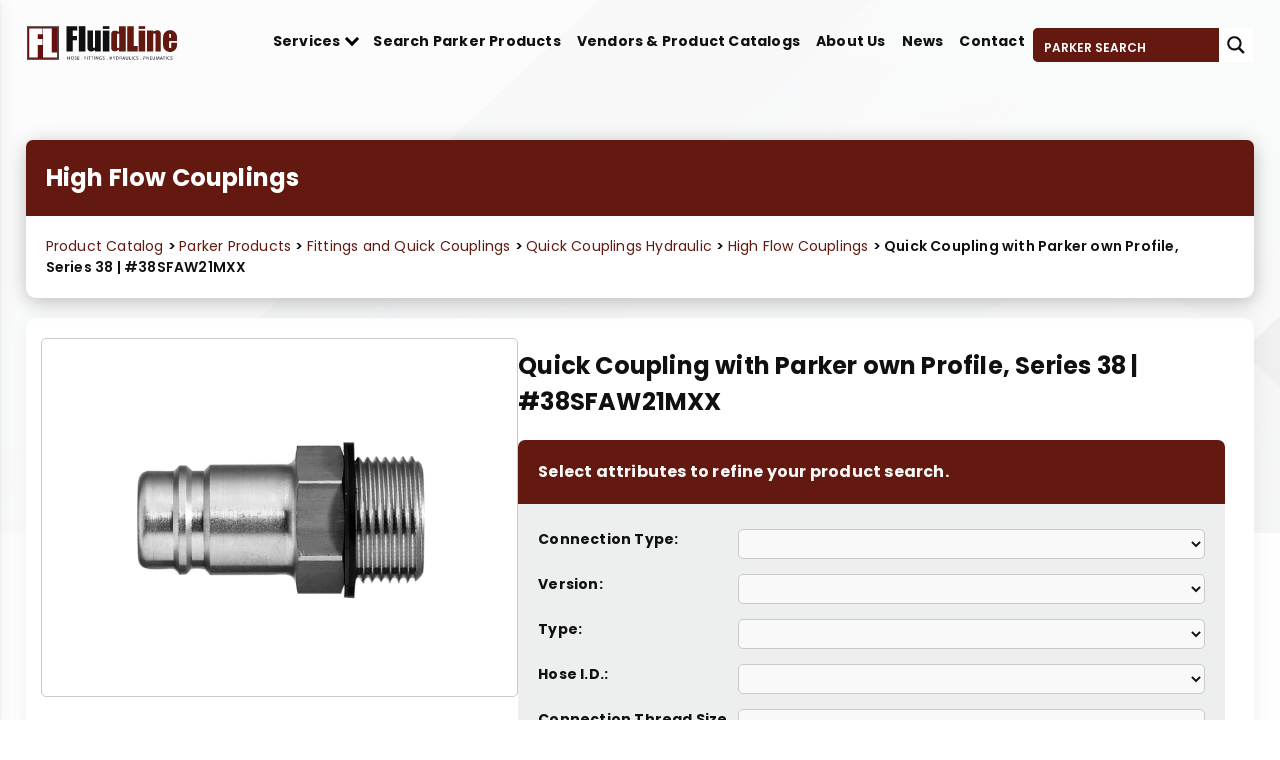

--- FILE ---
content_type: text/css
request_url: https://fluidline.ca/wp-content/themes/fluidline/css/style.css
body_size: 21449
content:
@import url("https://cdnjs.cloudflare.com/ajax/libs/meyer-reset/2.0/reset.min.css");
@import url("https://fonts.googleapis.com/css?family=Poppins:400,700,900,500,600,500italic,400italic|Inter:400");

html, body {
	margin: 0;
	padding: 0;
	font-family: Poppins !important;
	font-size: 16px;
	line-height: 1.5;
	color: #4E5B6F;
}
.dropdown-menu .dropdown-item:hover {
	background: #631910 !important;
	color: #FFFFFF !important;
}
html, body, div, span, applet, object, iframe, h1, h2, h3, h4, h5, h6, p, blockquote, pre, a, abbr, acronym, address, big, cite, code, del, dfn, em, img, ins, kbd, q, s, samp, small, strike, strong, sub, sup, tt, var, b, u, i, center, dl, dt, dd, ol, ul, li, fieldset, form, label, legend, table, caption, tbody, tfoot, thead, tr, th, td, article, aside, canvas, details, embed, figure, figcaption, footer, header, hgroup, menu, nav, output, ruby, section, summary, time, mark, audio, video, blockquote {
	margin: 0;
	padding: 0;
	border: 0;
	/*font-size: 100%;*/
	font: revert;
	vertical-align: baseline;
}
h1, h2, h3, h4, h5, h6, .h1, .h2, .h3, .h4, .h5, .h6 {
	margin-bottom: 0.5rem;
	font-weight: bold;
	line-height: 1.4;
}
h1, h2, h3, h4, h5, h6 {
	margin-top: 0;
	margin-bottom: 0.5rem;
}
h1 {
	font-size: 2.4em;
	font-weight: 900;
}
h2, .entry-title {
	font-size: 1.7em;
	font-weight: 900;
}
h3 {
	font-size: 1.25em;
}
h4 {
	font-size: 1.15em;
}
h5 {
	font-size: 1.15em;
	padding-bottom: 10px;
	margin-bottom: 20px;
}
h6 {
	font-size: 1em;
}
  /** TEXT **************************************/
p {
	margin-top: 0;
	margin-bottom: 1rem;
}
b, strong {
	font-weight: bold;
	padding-bottom: 10;
	padding-top: 10;
}
li {
	margin: 10 0 0 20;
}
main {
	min-height: 100vh;
	margin: 125px -15px 0;
	padding: 0 15px;
	transition: transform 0.5s ease-in-out;
}
*, *:after, *:before {
	-moz-box-sizing: border-box;
	box-sizing: border-box;
	-webkit-font-smoothing: antialiased;
	text-rendering: optimizeLegibility;
}
 /** TEXT **************************************/

html, body {
	margin: 0;
	padding: 0;
	font-size: 16px;
	line-height: 1.5;
	color: #4E5B6F;
}
body {
	text-align: left;
	background-color: #fff;
}
*, *:after, *:before {
	-moz-box-sizing: border-box;
	box-sizing: border-box;
	-webkit-font-smoothing: antialiased;
	text-rendering: optimizeLegibility;
}

/*
    -------------------------------------------
        Header
    -------------------------------------------
*/
.menu-header-menu-container{
	margin-left: auto !important;
	font-style: normal;
	font-weight: 500;
	font-size: 16px;
	line-height: 24px;
}
.nav-link, .dropdown-item{
	font-family: 'Poppins';
	font-style: normal;
	font-weight: 700 !important;
	font-size: 14px;
	line-height: 24px;
	letter-spacing: 0.2px;
	color: #101010;
	z-index: 6;
}
nav ul li {
    margin: 0;
}
.main-menu{
	display: flex;
	width: 100%;
}
#sidebar-mobile #menu .list{
	margin-top: 10px;
    margin-bottom: 10px;
}
@media only screen and (max-width: 990px) {
	body.mobile-toggle-active {
		overflow: hidden;
	}
}
@media (max-width: 990px) {
	main {
		margin-top: 65px;
	}
	
}
#topbar {
	height: 40px;
	padding: 0 20px;
	color: #fff;
	position: relative;
	z-index: 2;
}
#topbar nav {
	padding-right: 0;
}
#topbar li:first-child a {
	border-left: 1px solid #DDE6E9;
}
#topbar a {
	padding: 8px;
}
#topbar a i {
	padding-right: 5px;
}
#topbar a:last-child {
	padding-right: 0;
}
#topbar .office-number, #topbar .office-email {
	width: 200px;
	padding: 0;
	margin: 0;
	float: right;
}
.social-media {
	display: flex;
}
.social-media a {
	display: inline-flex;
	text-decoration: none;
}
.navbar-brand {
	padding: 8px 0;
}
.navbar {
	padding: 0 1rem;
	background:#ffff;
	height: 90px;
	z-index:999;
	margin:0 auto;
	/* border-bottom: 1px solid #dadada; */
	width:100%;
	position:fixed;
	top:0;
	left:0;
	right:0;
}
nav ul {
	margin: 0;
	height: auto;
	list-style-type: none !important;
	padding-left: 0px !important;
	padding-top: inherit !important;
	padding-bottom: inherit !important;
}
.menu-header-menu-container ul, .wp-admin ol, .wp-admin ul, #wp-toolbar ul{
	list-style-type: none !important;
	padding-left: 0px !important;
	padding-top: inherit !important;
	padding-bottom: inherit !important;
}
#adminmenuwrap ul {
	padding-top: 5px !important;
	padding-bottom: 5px !important;
}
nav ul li {
	margin: 0;
}
nav ul li .btn-default:last-child {
	margin-left: 5px;
	height: 40px;
}
header nav li.active a, header nav li.current_page_parent a, header nav li.current-page-ancestor a {
	color: rgba(0,0,0,1);
}
header nav li.active a, header nav li.current_page_parent a {
	color: rgba(0,0,0,1);
}
header nav li.btn-default:last-child a {
	font-size: 12px;
}
header nav li.btn-default:last-child a:hover {
	color: #fff;
}
.mobile-search{
	display: none !important;
}
.search-content svg{
	cursor: pointer;
    height: 1.3em;
    position: absolute;
    z-index: 5;
    font-size: 22px;
    padding-left: 12px;
    top: 19px;
}
.search-content .field{
	background: #FFFFFF;
    box-shadow: 0px 4px 20px rgba(56, 55, 55, 0.2);
    border-top-left-radius: 7px;
    border-bottom-left-radius: 7px;
    padding: 20px;
    border: none;
    padding-left: 50px;
    outline: none;
    font-family: 'Poppins';
    font-style: normal;
    font-weight: 400;
    font-size: 16px;
    line-height: 24px;
    letter-spacing: 0.2px;
    color: #101010;
	width: 60%;
}
#searchsubmit{
	padding: 12px;
    font-family: 'Poppins';
    font-style: normal;
    font-weight: 700;
    font-size: 14px;
    background: #631910;
    color: #FFFFFF;
    padding: 20px;
	margin-left: -5px;
	width: 15%;
}
.search-content1{
	margin-left: 2% !important;
	width: 96%;
	margin: auto;
	text-align: center;
}
.input-group1{
	position: relative;
}
@media only screen and (max-width: 990px) {
	.mobile-search{
		padding-left: 0px;
		position: relative;
    	right: 0px;
		display: block !important;
	}
	.navbar-brand {
		margin: 0 auto;
		height: 10% !important;
	}
	#company-logo {
		height: 40px;
		margin: 12px auto;
	}
	#mobile-toggle {
		display: inline-block;
		padding: 23px 20px;
		margin: 0;
		background-color: transparent;
		cursor: pointer;
		z-index: 2;
		position: absolute;
		top: 0;
		border: none;
		outline: none;
	}
	.bar {
		display: block;
		background-color: rgba(0,0,0,1);
		width: 38px;
		height: 5px;
		border-radius: 50px;
		margin: 6px auto;
		transition: background-color 0.5s ease-in, transform 0.5s ease-in, width 0.5s ease-in;
	}
	body.mobile-toggle-active #mobile-toggle .top {
		-webkit-transform: translateY(10px) rotateZ(45deg);
		-moz-transform: translateY(10px) rotateZ(45deg);
		-ms-transform: translateY(10px) rotateZ(45deg);
		-o-transform: translateY(10px) rotateZ(45deg);
		transform: translateY(10px) rotateZ(45deg);
	}
	body.mobile-toggle-active #mobile-toggle .bottom {
		-webkit-transform: translateY(-8px) rotateZ(-45deg);
		-moz-transform: translateY(-8px) rotateZ(-45deg);
		-ms-transform: translateY(-8px) rotateZ(-45deg);
		-o-transform: translateY(-8px) rotateZ(-45deg);
		transform: translateY(-8px) rotateZ(-45deg);
	}
	body.mobile-toggle-active #mobile-toggle .middle {
		width: 0;
	}
	.main-menu {
		display: block;
	}
}
@media only screen and (max-width: 990px) and (orientation : portrait){
	#main-menu {
		height: 9%;
	}
}
@media only screen and (max-width: 990px) and (orientation : landscape){
	#main-menu {
		height: 19%;
	}
}
.fixed-top {
	height: 55px;
}
body.customize-support header {
	top: 32px;
}
#topbar {
	height: 40px;
	color: #fff;
	position: relative;
	z-index: 2;
}
#head {
	background-color: #fff !important;
	/* border-bottom: 1px solid #DDE6E9;*/
	width: 100%;
}
.navbar {
	padding: 0.1rem .1rem !important;
}
.navbar-brand {
	padding: 8px 0;
}

nav ul li {
	margin: 0;
}
header nav a {
	font-size: 14px;
	display: flex !important;
	justify-content: center;
	flex-direction: column;
	font-size: 16px;
	color: rgba(0,0,0,1);
}
#company-logo {
	background-image: url('/wp-content/themes/fluidline/img/fluidline-logo.svg');
	background-size: contain !important;
	background-repeat: no-repeat !important;
	background-position: center !important;
	display: block;
	position: relative;
	z-index: 1;
}
nav ul li {
    margin: 0;
	font-family: 'Poppins';
	font-style: normal;
	font-weight: 600;
	font-size: 14px;
	color: #101010;
}
.navbar-expand-lg .navbar-collapse {
	display: grid !important;
}
@media only screen and (max-width: 990px) {
	body.mobile-toggle-active {
		overflow: hidden;
	}
	.navbar-expand-lg .navbar-collapse, footer .d-lg-block {
		display: none !important;
	}
	footer .col-lg-8{
		text-align: center;
	}
}
@media (max-width: 990px) {
	body.mobile-toggle-active main:before {
		content: '';
		width: 100%;
		height: 100%;
		position: absolute;
		left: 0;
		z-index: 9999;
		background: rgba(249, 250, 253, 0.8);
	}
}
@media only screen and (max-width: 990px) {
	#company-logo {
		height: 35px !important;
		width: 236px !important;
		margin-top: 21px;
		z-index: 120;
	}
	header nav li.current_page_item a::after{
		color: #631910 !important;
		display: inline-block !important;
		margin-left: .255em !important;
		vertical-align: .255em;
		content: "";
		border-top: .3em solid;
		border-right: .3em solid transparent;
		border-bottom: 0;
		border-left: .3em solid transparent;
	}
	#mobile-toggle {
		display: inline-block;
		padding: 12px 0px;
		margin: 0;
		background-color: transparent;
		cursor: pointer;
		position: absolute;
		top: 0;
		border: none;
		margin: 12px auto;
		z-index: 100;
		outline: none;
	}
	.navbar {
		padding: 0 1rem;
		background:#ffff;
		height: fit-content;
		z-index: auto;
		margin:-12px auto;
		/* border-bottom: 1px solid #dadada; */
		width:100%;
		position:fixed;
		top:0;
		left:0;
		right:0;
		display: block !important;
	}
	body.mobile-toggle-active #mobile-toggle .top {
		-webkit-transform: translateY(10px) rotateZ(45deg);
		-moz-transform: translateY(10px) rotateZ(45deg);
		-ms-transform: translateY(10px) rotateZ(45deg);
		-o-transform: translateY(10px) rotateZ(45deg);
		transform: translateY(10px) rotateZ(45deg);
	}
	body.mobile-toggle-active #mobile-toggle .bottom {
		-webkit-transform: translateY(-12px) rotateZ(-45deg);
		-moz-transform: translateY(-12px) rotateZ(-45deg);
		-ms-transform: translateY(-12px) rotateZ(-45deg);
		-o-transform: translateY(-12px) rotateZ(-45deg);
		transform: translateY(-12px) rotateZ(-45deg);
	}
		body.mobile-toggle-active #mobile-toggle .middle {
		width: 0;
	}
}
#sidebar-mobile {
	max-width: 350px;
	height: 100vh;
	overflow: scroll;
	background: #fff;
	padding: 0 !important;
	position: fixed !important;
	z-index: 16;
	top: 0;
	left: -350px;
	border-right: 1px solid #DDE6E9;
	transition: transform 0.5s ease-in-out;
	box-shadow: 0 4px 20px 1px rgb(0 0 0 / 6%), 0 1px 4px rgb(0 0 0 / 8%);
}
#sidebar-mobile li {
	margin: 0;
}
#sidebar-mobile a.nav-link {
	padding: 0.2rem 1rem;
}
#sidebar-mobile li.current_page_item a{
    color: #631910 !important;
}
#main-nav-mobile {
	padding: 60px 30px 80px 10px;
	overflow: scroll;
	padding-top: 0px;
	padding-bottom: 0px;
}
#sidebar-mobile .dropdown-menu{
	position: sticky !important;
	transform: inherit !important;
	border:none;
}
.dropdown-toggle::after {
	margin-left: 0.5em !important;
	display: inline-block !important;
	width: 10px !important;
	height: 10px !important;
	border-right: 0.2em solid black !important;
	border-top: 0.2em solid black !important;
	transform: rotate(135deg) !important;
	border-left: none !important;
	vertical-align: .155em !important;
}
#main-nav-mobile a {
	color: rgba(0,0,0,1);
}
#sidebar-mobile .social-media {
	width: 100%;
	position: absolute;
	left: 0;
	right: 0;
	bottom:40;
	background: #fff;
	display: table;
	text-align: center;
	border-top: 1px solid #DDE6E9;
}
#sidebar-mobile .social-media a {
	color: rgba(0,0,0,1);
	padding: 20px;
	display: table-cell;
	border-right: 1px solid #DDE6E9;
}
#menu-header-menu .dropdown-menu a:focus, #menu-header-menu .dropdown-menu a:hover, #menu-header-menu .dropdown-menu a:active{
	color: #FFFFFF !important;
}
#menu-header-menu a:focus, #menu-header-menu a:hover, #menu-header-menu a:active{
	color: rgba(0,0,0,1) !important;
}
@media (max-width: 990px) {
	#sidebar-mobile {
		padding: 80px 0 0 !important;
	}
	body.mobile-toggle-active #sidebar-mobile, body.mobile-toggle-active main, body.mobile-toggle-active #blog-nav {
		transform: translateX(350px);
	}
	.sub-menu-start {
		margin-top: 30px;
		padding-top: 15px;
		border-top: 1px solid #DDE6E9;
	}
}
#menu .arrow {
	cursor: pointer;
}
#menu .down {
	margin-left: 0.5em !important;
	display: inline-block !important;
	width: 10px !important;
	height: 10px !important;
	border-right: 0.2em solid black !important;
	border-top: 0.2em solid black !important;
	transform: rotate(135deg) !important;
	border-left: none !important;
	vertical-align: .155em !important;
	margin-top: 5px;
}
#menu .up {
	margin-left: 0.5em !important;
	display: inline-block !important;
	width: 10px !important;
	height: 10px !important;
	border-left: 0.2em solid black !important;
	border-bottom: 0.2em solid black !important;
	transform: rotate(135deg) !important;
	vertical-align: .155em !important;
	border-top: none !important;
	border-right: none !important;
	margin-top: 10px;
}
#menu #icon {
	width: 20%;
	text-align: right;
	cursor: pointer;
}
#menu p {
	margin-bottom: 0rem;
}
.footer-content, .bottom-content{
	padding:20px;
}
.dropdown-toggle{
	display: block !important;
}
.bottom-content{
	font-style: normal;
	font-weight: 400;
	font-size: 12px;
	line-height: 15px;
	color: #FFFFFF;
	background: #000000;
	padding-top:30px;
	padding-bottom:30px;
}
.social-media a {
	color:rgba(0,0,0,1);
	padding: 0px 5px;
	font-size: 20px;
}
.social-media a {
	display: inline-flex;
}
#sidebar-mobile .social-media a {
	color:rgba(0,0,0,1);
	padding: 20px;
	display: table-cell;
	border-right: 1px solid #DDE6E9;
}
.border{
	margin-top: 20px;
	margin-bottom: 20px;
	border: 1px solid #D9D9D9 !important;
}
.main-content{
	width: 568px;
	color: rgba(255,255,255,1);
	font-weight: Regular;
	font-size: 20px;
	opacity: 1;
	text-align: left;
}
h2 {
	width: 653px;
	color: #fff;
	left: 40px;
	font-weight: SemiBold;
	font-size: 45px;
}
#content .col-md-7{
	margin-top: 200;
}
header nav a {
	padding-top: 0px !important;
}
.dropdown-item.active, .dropdown-item:active {
	color: #fff !important;
	background-color: #ff9800;
}
nav li a[aria-current] {
	color: #631910 !important;
}
a{
	cursor: pointer;
}
header{
	align-items: flex-end !important;
	display: flex;
	gap: 14px;
	margin-left: 2%;
    margin-right: 2%;
}
#company-logo{
	cursor: pointer !important;
	height: 100px;
	width: 150px;
}
.search-icon{
	padding: .5rem 0rem !important;
}

/*
    -------------------------------------------
        Header
    -------------------------------------------
*/

/*
    -------------------------------------------
        FOOTER
    -------------------------------------------
*/
footer {
	background: #fff;
	position: relative;
	bottom: 0;
	width: 100%;
	font-family: 'Poppins';
	font-style: normal;
	font-weight: 400;
	font-size: 12px;
	line-height: 18px;
	color: #101010;
}
.footer .row {
	margin-right: 0px;
	margin-left: 0px;
}
footer p {
	font-size: 12px;
	margin: 0;
	color: #1A1818;
}
.copyright{
	font-family: 'Poppins';
	font-style: normal;
	font-weight: 400;
	font-size: 12px;
	line-height: 18px;
	color: #101010;
}
.copyright a {
	padding-right: 15px;
	position: relative;
	color:#631910;
}
.copyright a:last-child:after {
	display: none;
}
.copyright a:after {
	content: '';
	width: 3px;
	height: 3px;
	background: #4E5B6F;
	border-radius: 50px;
	position: absolute;
	top: 7px;
	right: 5px;
}
footer .social-media {
	float: right;
}
#sub-footer span{
	color:#631910;
}
@media (min-width: 991px){
	#sub-footer .col-md-2 {
		flex: 0 0 25% !important;
		max-width: 25% !important;
	}
}
#sub-footer{
	padding-top: 35px;
	padding-bottom: 20px;
	padding-left: 20px;
}

#sub-footer .has-medium-font-size{
	font-size: 18px !important;
	font-family: 'Poppins';
	font-style: normal;
	font-weight: 500;
	line-height: 24px;
	letter-spacing: 0.1px;
	color: #101010;
}
#sub-footer p{
	font-family: 'Poppins';
	font-style: normal;
	font-weight: 400;
	font-size: 14px !important;
	line-height: 18px;
	letter-spacing: 0.2px;
	color: #101010;
	overflow-wrap: break-word;
}
footer{
	background: #FAFAFA;
}
#sub-footer .gform_footer {
	margin: 0 0 0;
	padding: 0 0;
}
#sub-footer form{
	display: flex;
}
#sub-footer .gform_wrapper.gravity-theme .gfield.gfield--width-half {
    -ms-grid-column-span: 12;
    grid-column: span 12;
}
#sub-footer .gform_button {
	background: #631910;
	color: #FFFFFF;
}
#sub-footer input{
	padding: 12px;
	font-family: 'Poppins';
	font-style: normal;
	font-weight: 700;
	font-size: 14px;
	line-height: 28px;
	letter-spacing: 0.2px;
	color: #101010;
}
.container, .container-fluid, .container-lg, .container-md, .container-sm, .container-xl, body {
    width: 100%;
    max-width: 100% !important;
}
@media (max-width: 990px){
	#sub-footer .row{
		width: 100%;
		display: block;
		max-width: 100%;
	}
	#sub-footer{
		width: 100%;
		max-width: 100%;
	}
	#sub-fo{
		text-align: center;
		margin: auto;
		width: auto;
		max-width: 80%;
	}
	.offset-md-0 aside:nth-child(2) {
		height: auto !important;
	}
	#sub-footer aside{
		text-align: center;
	}
	#sub-footer input{
		margin-top: 10px;
	}
	#sub-footer .col-md-2, #sub-footer .col-md-3{
		border-top: 1px solid #fff;
		border-left: none;
		border-right: none;
		border-bottom: 1px solid #d5d6d7;
		padding-bottom: 10px;
		padding-top: 10px;
	}
	#sub-footer .col-md-2:first-child {
		border-top: none;
	}
	#gform_1{
		position: relative;
		left: 20% !important;
	}
}
@media (max-width: 700px){
	#gform_1{
		left: 2% !important;
	}
}
@media (max-width: 600px){
	#gform_1{
		left: 0% !important;
	}
}
@media (min-width: 1024px) and (max-width: 1366px) and (orientation: portrait) {
	#sub-footer .row {
		display: -ms-flexbox;
		display: flex;
		-ms-flex-wrap: wrap;
		flex-wrap: wrap;
		margin-left: -15px;
	}
}
@media (min-width: 768px) and (max-width: 1024px) and (orientation: landscape) {
	#sub-footer .row {
		display: -ms-flexbox;
		display: flex;
		-ms-flex-wrap: wrap;
		flex-wrap: wrap;
		margin-left: -15px;
	}
}
@media screen and (device-width: 800px) and (device-height: 1280px) and (-webkit-min-device-pixel-ratio: 1.5) and (orientation: portrait) {
	#sub-footer p {
		font-size: 28px !important;
		line-height: 38px;
	}
	#sub-footer .col-md-2, #sub-footer .col-md-3 {
		border-bottom: 3px;
	}
	#sub-footer .has-medium-font-size {
		font-size: 32px !important;
	}
}

/*
    -------------------------------------------
        FOOTER
    -------------------------------------------
*/

/* Home Page */
.carousel-indicators .active {
	background-color: #631910 !important;
}
#flex-con {
	display: flex;
}
.carousel-indicators li {
	height: 18px !important;
	width: 18px !important;
	border-radius: 50% !important;
}
.home-container-fluid {
	width: 96%;
    opacity: 1;
    overflow: hidden;
	margin-left:2%
}
#slide{
	background-image: url('/wp-content/themes/fluidline/img/slider-background-element.svg');
	background-repeat: no-repeat;
	background-position: center center;
    background-size: cover;
}
#button div{
    color: #fff;
    display: block;
    font-weight: 700;
    border: 1px;
    border-radius: 4px;
    box-shadow: 0 4px 20px #38373733;
    cursor: pointer;
    padding: 12px 30px;
    background: #631910;
	margin: auto;
    width: 173px;
	text-align: center;
	margin-left: 5%;
}
#flex-con h3{
	font-family: 'Poppins';
	font-style: normal;
	font-weight: 700;
	line-height: 80px;
	letter-spacing: 0.2px;
	margin-bottom: 0rem;
}
.img-div{ 
	height: 400px;
	width: 40%;
	margin-top: 10%;
}
.img-div img{  
	height: 440px;
    width: 560;
}
#content{
	width: 100%;
	margin-top: 10%;
}
.carousel-indicators {
    position: absolute;
    right: 0;
    bottom: inherit !important; 
    float: right !important; 
    left: inherit !important;  
    display: inherit !important; 
    padding-left: 0;
    margin-right: 0% !important; 
	margin-top: 20% !important; 
}
.headline {
	width: 100%;
	font-weight: 700;
	font-size: 48px;
	line-height: 85%;
	letter-spacing: 0.2px;
	color: #631910;
	margin-left: 5%;
}
.home-content{
	width: 92%;
	font-weight: 400;
	font-size: 18px;
	line-height: 28px;
	letter-spacing: 0.2px;
	color: #101010;
	flex: none;
	order: 1;
	flex-grow: 0;
	margin-left: 5%;
	margin-top: 3%;
	height: 40%;
}
.slide-image {
    width: 100%;
    height: 505px;
    background-repeat: no-repeat;
    background-position: center center;
    background-size: cover;
    margin: 30px;
    opacity: 1;
    position: relative;
    top: 0px;
    left: 0px;
    overflow: hidden;
	margin-top: 4%;
}
.carousel-indicators li {
	border: 3px solid #631910 !important;
	margin: 5 15 0 0 !important;
	background-color: transparent !important;
	box-sizing: border-box !important;
}
.box{
	display: block;
	overflow: hidden;
	border-radius: 10px;
	border: 1px solid #DDE6E9;
	height: 120px;
	margin-bottom: 15px;
}
#suppliers{
	margin-top: 30px;
}
#service-title{
	font-family: 'Poppins';
	font-style: normal;
	font-weight: 700;
	font-size: 40px;
	line-height: 80px;
	text-align: center;
	letter-spacing: 0.2px;
	color: #101010;
}
.service-box {
	width: 100% !important;
	display: block;
	position: relative;
	overflow: hidden;
	-webkit-transition: all 0.7s ease-in-out;
	-moz-transition: all 0.7s ease-in-out;
	-o-transition: all 0.7s ease-in-out;
	transition: all 0.7s ease-in-out;
	height: 300px;
	margin: 15px 0;
	background: #f5f5f5;
	background-position: center !important;
	background-size: cover !important;
	background-repeat: no-repeat !important;
	border-radius: 5px;
}
.our-services #title{
	text-align: center;
}
#overlay::before {
	content: '';
	position: absolute;
	top: 0;
	left: 0;
	bottom: 0;
	right: 0;
	z-index: 1;
	background: rgba(0, 0, 0, .5);
}
#service-btn{
	color: #631910;
	box-shadow: 0 4px 20px #38373733;
	background: #FFF;
	padding: 10px 0px;
	border-radius: 5px;
	margin-top: 2% !important;
	width: 180px;
	margin: auto;
}
#content1{
	position: absolute;
	top: 50%;
	left: 50%;
	transform: translate(-50%,-50%);
	-ms-transform: translate(-50%,-50%);
	display: block;
	font-weight: 700;
	border: 1px;
	border-radius: 4px;
	cursor: pointer;
	z-index: 1;
	color: #FFFFFF;
	min-width: 100%;
}
.box .image {
	background-position: center !important;
	background-repeat: no-repeat !important;
	background-size: contain !important;
}
.blog-btn{
	display: flex;
	margin-bottom: 1%;
}
#view-more{
	background: #631910;
	border-radius: 5px;
	display: flex;
	height: 50px;
	margin-left: 2px;
	margin-top: 12px;
	min-width: 160px;
	padding: 14px 31px;
}
#view-more a{
	font-family: 'Poppins';
	font-style: normal;
	font-weight: 700;
	font-size: 16px;
	line-height: 22px;
	text-align: center;
	letter-spacing: 0.2px;
	color: #FFFFFF;
}
.blog .date{
	position: absolute;
	top: 0%;
	left: 0%;
	display: block;
	font-weight: 700;
	border: 1px;
	cursor: inherit;
	z-index: 1;
	font-family: 'Poppins';
	font-style: normal;
	font-weight: 700;
	font-size: 14px;
	line-height: 21px;
	display: flex;
	align-items: center;
	color: #FFFFFF;
	background: #631910;
	border-radius: 5px 0px;
	padding: 5px;
}
.blog #btn{
	margin-top: 7%;
	margin-bottom: 7%;
}
.blog{
	margin-bottom: 3%;
	margin-top: 2%;
}
.read-more{
	align-items: flex-start;
	background: #631910;
	border-radius: 5px;
	height: 50px;
	margin-top: 5%;
	min-width: 160px;
	padding: 14px 31px;
	font-family: 'Poppins';
	font-style: normal;
	font-weight: 700;
	font-size: 16px;
	line-height: 22px;
	text-align: center;
	letter-spacing: 0.2px;
	color: #FFFFFF;
}
 .home-news-cont{
	font-family: 'Poppins';
	font-style: normal;
	font-weight: 400;
	font-size: 14px;
	line-height: 21px;
	display: flex;
	align-items: center;
	color: #101010;
	height: 80px;
}
.home-news-title1{
	font-family: 'Poppins';
	font-style: normal;
	font-weight: 700;
	font-size: 20px;
	line-height: 30px;
	display: flex;
	align-items: center;
	color: #000000;
	margin-top: 2%;
	margin-bottom: 2%;
}
#home-news-title{
	font-family: 'Poppins';
	font-style: normal;
	font-weight: 700;
	font-size: 40px;
	line-height: 60px;
	display: flex;
	align-items: center;
	color: #000000;
	height: auto;
	letter-spacing: 0;
	line-height: normal;
	width: 100%;
	margin-top: 15px;
}
.blog .flex-row-2, .blog .flex-col-1{
	display:flex;
}
.blog .flex-col-1{
	align-items: flex-start;
	display: flex;
	flex-direction: column;
	width: 32.5%;
	position:relative;
}
.blog .flex-row-2{
	align-items: flex-start;
	display: flex;
	gap: 14px;
	/*flex-wrap: wrap;*/
}
.mask-group-1{
	border-radius: 10px;
	background-repeat: repeat;
	background-repeat: no-repeat;
	background-position: center center;
	background-size: cover;
	opacity: 1;
	width: 100vw;
	max-width: 100%;
	height: 304px;
}
.our-services{
    margin-top: 2%;
}
#content {
	margin-bottom: 10%;
}
.carousel-indicators {
   /* z-index: auto !important;*/
}
.offset-md-0 aside:nth-child(2) {
	height: 43%;
}
.carousel-item {
	position: relative;
    display: none;
    -webkit-transition: 0.6s ease-in-out left !important;
    -moz-transition: 0.6s ease-in-out left !important;
    -o-transition: 0.6s ease-in-out left !important;
    transition: 0.6s ease-in-out left !important;
}
@media only screen and (min-device-width: 768px) and (max-device-width: 1366px) and (orientation: portrait){
	.h-100 {
	  height: 11% !important;
	}
	.service-box {
		height: 400px !important;
	}
	#gform_1 {
		left: 25%;
	}
}
@media screen and (min-device-width: 1440px) and (max-device-height: 900px) and (orientation: landscape){
	.mask-group-1 {
		border-radius: 10px;
		background-repeat: repeat;
		background-repeat: no-repeat;
		background-position: center center;
		background-size: cover;
		opacity: 1;
		height: 304px;
		width: 100vw;
		max-width: 100%;
	}
}
@media only screen and (min-device-width: 1366px) and (max-device-height: 768px) and (orientation: landscape) {
	.service-box {
		height: 280px;
	}
	.slide-image{
		height: auto;
	}
}
@media screen and (device-width: 1024px) and (max-device-height: 768px) and (orientation: landscape){
	.mask-group-1 {
		height: 220px !important;
		width: 100vw;
		max-width: 100%;
	}
	.service-box {
		height: 200px;
	}
	#sub-footer .has-medium-font-size {
		height: 20%;
	}
	
}
@media screen and (min-width: 1661px){ /* 80% resolution */
	.mask-group-1 {
		height: 354px;
		width: 100vw;
		max-width: 100%;
	}
}
@media (max-width: 1300px){
	/* #content {
		width: 50%;
		margin-bottom: 10%;
	}
	
	.headline {
		height: 30%;
	}
	#slide {
		height: 89%;
	} */
}
@media (max-width: 1200px){
	.home-content{
		height: 55%;
	}
	.mask-group-1 {
		width: 100vw;
		max-width: 100%;
		height: 230px;
	}
	.slide-image {
		width: 100%;
		height: 405px;
	}
	.home-content {
		height: 60%;
	}
	.carousel-indicators {
	    margin-top: 15% !important;
	}
}
@media screen and (min-device-width: 1920px) and (max-device-height: 1080px) and (orientation: landscape){
	.slide-image{
		height: auto;
	}
	.service-box {
		height: 400px;
	}
	.mask-group-1 {
		height: 384px;
		width: 100vw;
		max-width: 100%;
	}
	
}
@media screen and (min-device-width: 1080px) and (max-device-height: 1920px) and (orientation: portrait){
	.service-box {
		height: 200px !important;
	}
	.mask-group-1 {
		width: 100vw;
		max-width: 100%;
		height: 250px;
	}
}
@media only screen and (max-width: 990px){
	#suppliers .col-md-4 {
		-ms-flex: 0 0 100%;
		flex: 0 0 100%;
		max-width: 100%;
		display: block;
		margin: auto;
	}
	#suppliers .row {
		display: block;
	}
	.headline {
		height: 20%;
		width: 95%
	}
	#slide {
		height: auto;
	}
	#content {
		width: 100%;
		margin-top: 5%;
		margin-bottom: 14%;
	}
	.blog .flex-col-1 {
		width: 100%;
	}
	.blog .flex-row-2 {
		flex-wrap: wrap;
	}
	.news-title1{
		margin-left: auto;
		margin-right: auto;
	}
	.blog #btn {
		margin-left: auto;
    	margin-right: auto;
	}
	#view-more{
		display: none;
	}
	#news-title {
		display: block;
		margin: auto;
		width: auto;
	}
	.mask-group-1 {
		width: 100vw;
		height: auto;
		max-width: 100%;
	}
	.service-box {
		height: 300px;
	}
	#flex-con {
		display: block;
	}
}
@media only screen and (min-width: 700px) and (max-width: 990px) {
	#suppliers .col-md-4 {
		-ms-flex: 0 0 60% !important;
		flex: 0 0 60% !important;
		max-width: 60% !important;
		display: block;
		margin: auto;
	}
	
}
@media only screen and (max-width: 700px) and (orientation: landscape) {
	#sidebar-mobile .social-media {
		top: 78%;
	}
}
@media only screen and (max-width: 990px) and (orientation: landscape){
	#suppliers .col-md-4 {
		-ms-flex: 0 0 60% !important;
		flex: 0 0 60% !important;
		max-width: 60% !important;
		display: block;
		margin: auto;
	}
	.service-box {
		height: 400px !important;
	}
	#flex-con {
		display: block;
	}
	#content {
		width: 100%;
		margin-top: 5%;
		margin-bottom: 20%;
	}
	.slide-image {
		width: 60%;
		height: 392px;
		margin-top: -83%;
		margin-left: 22%;
	}
	.home-content {
		margin-top: 38%;
		height: 16%;
	}
	#button div {
		margin-left: 40%;
	}
}
@media only screen and (min-width: 901px) and (max-width: 989px){
	#slide {
		height: 125%;
	}
	.slide-image {
		width: 56%;
		height: 357px;
		margin-top: -83%;
		margin-left: 22%;
	}
	.home-news-title1 {
		font-size: 24px;
		line-height: 20px;
		margin-bottom: 1%;
	}
	.home-news-cont {
		height:45px;
	}
	#sub-footer .row {
		display: -ms-flexbox;
		display: block;
		-ms-flex-wrap: wrap;
		flex-wrap: wrap;
		margin-left: -15px;
	}
	.home-content {
		margin-top: 33%;
		height: 18%;
	}
}
@media only screen and (max-width: 900px){
	.slide-image {
		width: 50%;
		height: 330px;
		margin-top: -82%;
		margin-left: 25%;
	}
	.home-content {
		height: 25%;
		margin-top: 32%;
	}
	.home-news-title1 {
		font-size: 22px;
		line-height: 20px;
		margin-bottom: 0%;
	}
	.home-news-cont {
		height:37px;
	}
	#button div {
		margin-left: 37%;
	}
	.carousel-indicators {
		margin-top: 24% !important;
	}
}
@media only screen and (max-width: 900px) and (orientation: landscape){
	.home-news-cont {
		height:20px;
		font-size: 20px;
	}
}
@media only screen and (min-width: 851px) and (max-width: 899px){
	.slide-image {
		width: 62%;
		height: 358px;
		margin-top: -98%;
		margin-left: 21%;
	}
	.home-content {
		margin-top: 57%;
		height: 30%;
		font-size:22px;
	}
}
@media only screen and (min-width: 800px) and (max-width: 850px){
	#slide {
		height: 180%;
	}
	#flex-con {
		display: block;
	}
	#content {
		margin-top: 5%;
	}
	.headline {
		height: auto;
		width: 100%;
	}
	.slide-image {
		width: 50%;
		height: 285px;
		margin-top: -86%;
		margin-left: 25%;
	}
	.carousel-indicators {
		margin-top: 23% !important;
	}	
	.home-content {
		margin-top: 43%;
		height: 12%;
	}
	#button div {
		margin-left: 38%;
		margin-top: 10%;
	}
	.home-news-title1 {
		line-height: 20px;
		margin-bottom: 3%;
	}
	.home-news-cont {
		height:3px;
	}
}
/* @media only screen and (min-width: 751px) and (max-width: 799px) and (orientation: landscape) {
	#slide {
		height: 200%;
	}
	.slide-image {
		width: 50%;
		height: 276px;
		margin-top: -88%;
		margin-left: 26%;
	}
	
} */ @media only screen and (min-width: 751px) and (max-width: 799px){
	#slide {
		height: 170%;
	}
	#content {
		width: 100%;
		margin-top: 5%;
		margin-bottom: 14%;
	}
	#flex-con {
		display: block;
	}
	.headline {
		height: 20%;
		width: 97%;
	}
	.slide-image {
		width: 50%;
		height: 276px;
		margin-top: -86%;
		margin-left: 26%;
	}
	.home-content {
		margin-top: 30%;
		height: 25%;
	}
	#button div {
		margin-left: 37%;
	}
	.home-news-cont {
		height:80px;
	}
} 
@media only screen and (max-width: 750px){
	#slide {
		height: 60%;
	}
	#flex-con {
		display: block;
	}
	.headline {
		height: 30%;
	}
	.slide-image {
		width: 50%;
		height: 270px;
		margin-top: -86%;
		margin-left: 25%;
	}
	#button div {
		margin-left: 35%;
	}	
	.home-news-cont {
		height:10px;
	}
}
@media only screen and (min-width: 740px) and (max-width: 749px){
	#slide {
		height: 180%;
	}
	.slide-image {
		width: 51%;
		height: 270px;
		margin-top: -87%;
		margin-left: 25%;
	}
	.home-content {
		margin-top: 25%;
		height: 21%;
	}
	#button div {
		margin-left: 37%;
	}
	.home-news-cont {
		height:10px;
	}	
}
@media only screen and (min-width: 713px) and (max-width: 739px){
	#slide {
		height: 176%;
	}
	.slide-image {
		width: 50%;
		height: 251px;
		margin-top: -98%;
		margin-left: 25%;
	}
	.home-content {
		margin-top: 18%;
		height: 16%;
	}
	#button div {
		margin-left: 37%;
		margin-top: 13%;
	}
	.home-news-cont {
		height:10px;
	}	
}
@media only screen and (max-width: 712px){
	#flex-con {
		display: block;
	}
	#slide {
		height: 60%;
	}
	#content {
		width: 100%;
		margin-top: 5%;
		margin-bottom: 0%;
	}
	.slide-image {
		width: 50%;
		height: 255px;
		margin-top: -73%;
		margin-left: 27%;
	}
	.home-content {
		margin-top: 25%;
		height: 14%;
		margin-bottom: 5%;
	}
	.carousel-indicators {
		margin-top: 22% !important;
	}
	.home-news-cont {
		height:10px;
	}
}
/************************************/

/************************************/
@media only screen and (min-width:641px) and (max-width:711px){
	#slide {
		height: 180%;
	}
	.headline {
		font-size: 42px;
	}
	.slide-image {
		width: 50%;
		height: 226px;
		margin-top: -71%;
		margin-left: 27%;
	}
	.home-content {
		margin-top: 25%;
		height: 10%;
		margin-bottom: 5%;
	}
}
@media only screen and (max-width: 640px){
	#slide {
		height: 170%;
	}
	.slide-image {
		width: 50%;
		height: 234px;
		margin-top: -74%;
		margin-left: 27%;
	}
	.home-news-cont {
		height: 10%;
		font-size: 14px;
	}
	.home-news-title1 {
		font-size: 24px;
		line-height: 22px;
		margin-bottom: 2%;
	}
}
@media only screen and (max-width: 620px){
	#flex-con {
		display: block;
	}
	#content {
		width: 100%;
		margin-top: 5%;
		margin-bottom: 14%;
	}
	.slide-image {
		width: 62%;
		height: 270px;
		margin-top: -99%;
		margin-left: 21%;
	}
	.headline {
		width: 84%;
	}
	.carousel-indicators {
		margin-top: 30% !important;
	}
}
@media only screen and (min-width: 570px)and (max-width: 600px){
	#flex-con {
		display: block;
	}
	#slide {
		height: 70%;
	}
	.headline {
		width: 100%;
		font-size: 42px;
	}
	.slide-image {
		width: 59%;
		height: 244px;
		margin-top: -99%;
		margin-left: 21%;
	}
	.carousel-indicators {
		margin-top: 26% !important;
	}
}
@media only screen and (min-width: 551px)and (max-width: 569px){
	#flex-con {
		display: block;
	}
	#slide {
		height: 190%;
	}
	.headline {
		width: 100%;
		font-size: 42px;
	}
	.slide-image {
		width: 59%;
		height: 244px;
		margin-top: -95%;
		margin-left: 21%;
	}
	.carousel-indicators {
		margin-top: 26% !important;
	}
}
@media only screen and (max-width: 550px){
	.slide-image {
		width: 58%;
		height: 220px;
		margin-top: -101%;
		margin-left: 21%;
	}
}
@media only screen and (min-width: 510px) and (max-width: 540px){
	.headline {
		width: 100%;
		font-size: 42px;
	}
	#slide {
		height: 102%;
	}
	#button div {
		margin-left: 33%;
		margin-top: 15%;
	}
	.slide-image {
		width: 58%;
		height: 220px;
		margin-top: -106%;
		margin-left: 21%;
	}
	.home-news-cont {
		height: 50px;
	}
}
@media only screen and (max-width: 500px){
	#flex-con {
		display: block;
	}
	#slide {
		height: 750px;
	}
	#content {
		width: 100%;
	}
	.carousel-indicators {
		margin-top: 40% !important;
	}
	.slide-image {
		width: 80%;
		height: 208px;
		margin-top: -154%;
		margin-left: 8%;
	}
	.home-content {
		margin-top: 30%;
		margin-bottom: 7%;
		height: 22%;
	}
	#button div {
		margin-left: 27%;
		margin-top: 25%;
	}
}
@media only screen and (min-width: 401px) and (max-width: 450px){
	#flex-con {
		display: block;
	}
	#slide {
		height: 750px;
	}
	#content {
		width: 100%;
	}
	.carousel-indicators {
		margin-top: 40% !important;
	}
	.slide-image {
		width: 63%;
		height: 208px;
		margin-top: -154%;
		margin-left: 19%;
	}
	.home-content {
		margin-top: 30%;
		margin-bottom: 7%;
		height: 22%;
	}
	#button div {
		margin-left: 27%;
		margin-top: 25%;
	}
}
@media only screen and (min-width: 451px) and (max-width: 499px){
	#flex-con {
		display: block;
	}
	#slide {
		height: 750px;
	}
	#content {
		width: 100%;
	}
	.carousel-indicators {
		margin-top: 40% !important;
	}
	.slide-image {
		width: 63%;
		height: 208px;
		margin-top: -146%;
		margin-left: 19%;
	}
	.home-content {
		margin-top: 30%;
		margin-bottom: 7%;
		height: 22%;
	}
	#button div {
		margin-left: 27%;
		margin-top: 25%;
	}
}
@media only screen and (max-width: 400px){
	#slide {
		height: 690px;
	}
	.carousel-inner {
		overflow: initial !important;
	}
	
}
@media only screen and (max-width: 360px){
	#slide {
		height: 690px;
	}
	.headline {
		font-size: 42px;
	}
	.slide-image {
		width: 80%;
		height: 208px;
		margin-top: -165%;
		margin-left: 8%;
	}
	.carousel-inner {
		overflow: initial !important;
	}
	#button div {
		margin-left: 23%;
		margin-top: 25%;
	}
}
@media only screen and (max-width : 320px) {
	#slide {
		height: 120%;
	}
	.headline {
		font-size: 38px;
		margin-left: 5%;
		height: 20%;
	}
	.slide-image {
		display: block;
		width: 80%;
		margin-left: 8%;
		height: 185px;
		margin-top: -192%;
	}
	.home-content {
		margin-top: 52%;
		margin-bottom: 7%;
		height: 30%;
		font-size:16px;
		line-height: 25px;
	}
	#button div {
		margin-left: 20%;
		margin-top: 25%;
	}
	.mask-group-1 {
		width: 100vw;
		height: auto;
		max-width: 100%;
	}
}
@media only screen and (device-width : 320px) and (device-height : 480px) and (orientation : portrait){
	#slide {
		height: 140%;
	}
}
@media only screen and (device-width : 320px) and (device-height : 533px) and (orientation : portrait){
	#slide {
		height: 120%;
	}
}
@media only screen and (device-width : 320px) and (device-height : 658px) and (orientation : portrait){
	#slide {
		height: 100%;
	}
}
@media only screen and (max-width : 240px) {
	#slide {
		height: 200%;
	}
	.carousel-indicators li {
		height: 13px !important;
		width: 13px !important;
		border-radius: 50% !important;
	}
	.headline {
		font-size: 28px;
		margin-left: 5%;
		height: 20%;
	}
	.slide-image {
		display: block;
		width: 86%;
		margin-left: 4%;
		height: 145px;
		margin-top: -232%;
	}
	.home-content {
		margin-top: 43%;
		margin-bottom: 7%;
		height: 38%;
		font-size:16px;
		line-height: 25px;
	}
	#button div {
		margin-left: 13%;
		margin-top: 25%;
	}
	.mask-group-1 {
		width: 100vw;
		height: auto;
		max-width: 100%;
	}
}	

//* Home Page */
/* Service Page */
#service-page{
	background: linear-gradient(to bottom, transparent 60%, #fff 0%);
	color: #fff;
	padding-bottom: 30px;
}
#service-btn1{
	box-sizing: border-box;
	height: 58px;
	background: #631910;
	border-radius: 5px;
	flex: none;
	order: 3;
	align-self: center;
	flex-grow: 0;
	cursor: pointer;
	padding: 12px 30px;
	text-align: center;
	font-family: 'Poppins';
	font-style: normal;
	font-weight: 700;
	font-size: 14px;
	line-height: 28px;
	letter-spacing: 0.2px;
	color: #FFFFFF;
}
#service-bttn{
    box-sizing: border-box;
  height: 50px;
  background: #631910;
  border-radius: 5px;
  flex: none;
    flex-grow: 0;
  flex-grow: 0;
  order: 3;
  align-self: center;
  flex-grow: 0;
  cursor: pointer;
  padding: 10px 30px;
  text-align: center;
  font-family: 'Poppins';
  font-style: normal;
  font-weight: 700;
  font-size: 14px;
  line-height: 28px;
  letter-spacing: 0.2px;
  color: #FFFFFF;
  width: 175px;
}
.service-learn-btn {
	margin-top: 5%;
	margin-bottom: 5%;
}
#service-content{
	font-family: 'Poppins';
	font-style: normal;
	font-weight: 400;
	font-size: 14px;
	line-height: 18px;
	text-align: center;
	letter-spacing: 0.2px;
	color: #101010;
	flex: none;
	order: 2;
	flex-grow: 0;
	height: 110px;
}	
.service_tit{
	font-family: 'Poppins';
	font-style: normal;
	font-weight: 700;
	font-size: 20px;
	line-height: 24px;
	text-align: center;
	letter-spacing: 0.1px;
	color: #101010;
	flex: none;
	order: 1;
	flex-grow: 0;
	padding-top:10px;
	padding-bottom:10px
}
.our-service{
	margin-left: 2% !important;
	width: 96%;
	margin-bottom: 3%;
}
.service-image{
	width: 100%;
	height: 25vh;
	border-radius: 5px;
}
.our-service .col-md-3{
	-ms-flex: 0 0 23.98% !important;
	flex: 0 0 23.98% !important;
	max-width: 23.98% !important;
	width: 23.98% !important;
	margin-right: 15px;
	background: rgba(255,255,255,1);
	padding: 25px 20px;
	opacity: 1;
	border-top-left-radius: 10px;
	border-top-right-radius: 10px;
	border-bottom-left-radius: 10px;
	border-bottom-right-radius: 10px;
	box-shadow: 0px 4px 20px rgba(0.7541666626930237, 0.7541666626930237, 0.7541666626930237, 0.25);
	overflow: hidden;
	margin-top: 20px;
}
#serv-title{
	margin: auto;
	font-family: Poppins;
	font-weight: Bold;
	font-size: 48px;
	opacity: 1;
	text-align: center;
	background: -webkit-linear-gradient(190deg, #631910 64%, rgba(16,16,16,1) 31%);
	background-clip: border-box;
	background-clip: border-box;
	background-clip: border-box;
	-webkit-background-clip: text;
	-webkit-text-fill-color: transparent;
	width: 450px;
	margin-top: 20px;
}
.serv-head{
	width: 100%;
	height: 163px;
	opacity: 1;
	overflow: hidden;
}
#serv-content{
	width: 736px;
	height: 48px;
	font-family: 'Poppins';
	font-style: normal;
	font-weight: 400;
	font-size: 18px;
	line-height: 24px;
	text-align: center;
	letter-spacing: 0.2px;
	color: #101010;
	flex: none;
	flex-grow: 0;
	order: 1;
	flex-grow: 0;
	margin: auto;
}
@media screen and (max-width: 1600px){
	.our-service .col-md-3 {
		-ms-flex: 0 0 23.8% !important;
		flex: 0 0 23.8% !important;
		max-width: 23.8% !important;
		width: 23.8% !important;
	}
	.service-image{
		height: 28vh;
	}
}

@media screen and (max-width: 1350px){
	.our-service .col-md-3 {
		-ms-flex: 0 0 48.7% !important;
		flex: 0 0 48.7% !important;
		max-width: 48.7% !important;
		width: 48.7% !important;
	}
	.service-image{
		height: 58vh;
	}
	#service-content {
		height: 60px !important;
	}
}
@media only screen and (min-device-width: 1024px) and (max-device-height: 1366px) and (orientation: portrait){
	.service-image{
		height: 20vh;
	}
}
@media screen and (max-width: 1250px){
	.our-service .col-md-3 {
		-ms-flex: 0 0 48% !important;
		flex: 0 0 48% !important;
		max-width: 48% !important;
		width: 48% !important;
	}
}
@media screen and (max-width: 990px){
	.our-service .col-md-3 {
		-ms-flex: 0 0 100% !important;
		flex: 0 0 100% !important;
		max-width: 100% !important;
		width: 100% !important;
	}
	.service-image{
		height: 60vh;
	}
}
@media screen and (max-width: 990px){
	#serv-title {
		margin-top: 20px;
		font-size: 30px;
		width: 100%;
	}
	#serv-content {
		width: 100%;
	}
	#serv-title {
		margin: auto;
		font-family: Poppins;
		font-weight: Bold;
		opacity: 1;
		text-align: center;
		background: -webkit-linear-gradient(190deg, #631910 60%, rgba(16,16,16,1) 31%);
		background-clip: border-box;
		background-clip: border-box;
		background-clip: border-box;
		background-clip: border-box;
		-webkit-background-clip: text;
		-webkit-text-fill-color: transparent;
		margin-top: 20px;
	}
	
}
@media screen and (max-width: 800px){
	.service-image{
		height: 50vh;
	}
}
@media screen and (max-width: 400px) and (orientation: portrait){
	.service-image {
 		 height: 28vh !important;
	}
}
@media screen and (max-width: 800px) and (orientation: portrait){
	.service-image {
  		height: 24vh;
	}
}
@media screen and (max-width: 800px) and (orientation: landscape){
	.service-image {
		height: 95vh;
	}
}

/*   */
@media screen and (max-width: 1000px) and (orientation: portrait){
	.service-learn-btn {
		width: 190px;
		margin: auto;
		margin-bottom: 20px;
	}
}
@media screen and (max-width: 1000px) and (orientation: landscape){
	.service-learn-btn {
		width: 190px;
		margin: auto;
		margin-bottom: 20px;
	}
}
/*   */


@media only screen and (min-device-width: 810px) and (max-device-height: 1180px) and (orientation: portrait){
	.service-image {
  		height: 40vh;
	}
}
@media only screen and (min-device-width: 1180px) and (max-device-height: 820px) and (orientation: landscape){
	.service-image {
		height: 45vh;
	}
}
@media screen and (min-device-width: 1440px) and (max-device-height: 900px) and (orientation: landscape){
	.service-image {
		height: 23vh;
	}
}
@media screen and (min-device-width: 900px) and (max-device-height: 1440px) and (orientation: portrait){
	.service-image {
 		height: 35vh;
	}
}
@media screen and (min-device-width: 768px) and (max-device-height: 1366px) and (orientation: portrait){
	.service-image {
		height: 28vh;
	}
}
@media screen and (min-device-width: 1366px) and (max-device-height: 1024px) and (orientation: landscape){
	.service-image {
		height: 23vh;
	}
}
@media screen and (device-width: 1024px) and (max-device-height: 768px) and (orientation: landscape){
	.service-image {
		height: 45vh !important;
	}
}
@media screen and (max-width: 990px){
	.service-image {
		height: auto !important;
  	}
	#service-content {
		height: auto !important;
	}
}
@media screen and (min-width: 1400px) { 
	.service-image {
		height:26vh;
   	}	
}
@media screen and (min-width: 1661px){ /* 80% resolution */
	.service-image {
		height:27vh;
   	}
}
/* Service Page */

/* Hose Doctor - page */
#hose-page #shadow1{
	background-color: rgb(99, 25, 16, 0.7);
	position: absolute;
	top: 0;
	left: 0;
	width: 100%;
	height: 100%;
}
#hose-page #shadow{
	background-color: rgba(6, 6, 6, 0.7);
	position: absolute;
	top: 0;
	left: 0;
	width: 100%;
	height: 100%;
}
#hose-page{
	background-repeat: no-repeat;
	background-position: center center;
	background-size: cover;
}
#hose-page .parker{
	padding-top: 40px;
}
#hose-page .img2{
	padding-left: 0px;
}
#hose-page #parker-title{
	font-family: 'Poppins';
	font-style: normal;
	font-weight: 700;
	font-size: 20px;
	padding-bottom: 10px;
	letter-spacing: 0.2px;
	color: #FFFFFF;
}	
#hose-page #parker-cont{
	font-family: 'Poppins';
	font-style: normal;
	font-weight: 400;
	font-size: 16px;
	line-height: 20px;
	letter-spacing: 0.2px;
	color: #FFFFFF;
}
#hose-page #apple-img{
	background-size: contain !important;
	background-repeat: no-repeat !important;
	background-position: center !important;
	display: block;
	position: relative;
	height: 28%;
	margin-top: 50px;
}
#hose-page #google-img{
	background-size: contain !important;
	background-repeat: no-repeat !important;
	background-position: center !important;
	display: block;
	position: relative;
	height: 28%;
	margin-top: 50px;
}
#hose-page .second {
	display: flex;
	position: relative;
}
#hose-page .store, #hose-page .time{
	padding-top: 40px;
}
#hose-page .doc-img{
	padding-top: 20px;
}
#hose-page #doctor-logo{
	height: 120px;
	width: 100px;
}
#hose-page #store-title{
	font-family: 'Poppins';
	font-style: normal;
	font-weight: 700;
	font-size: 20px;
	padding-bottom: 10px;
	letter-spacing: 0.2px;
	color: #FFFFFF;
}
#hose-page #store-cont{
	font-family: 'Poppins';
	font-style: normal;
	font-weight: 400;
	font-size: 16px;
	line-height: 20px;
	letter-spacing: 0.2px;
	color: #FFFFFF;
	width: 300px;
}
#hose-page #hours, #hose-page #day{
	font-family: 'Poppins';
	font-style: normal;
	font-weight: 700;
	font-size: 28px;
	line-height: 32px;
	letter-spacing: 0.2px;
	color: #FFFFFF;
}
#hose-page #doctor-logo{
	background-size: contain !important;
	background-repeat: no-repeat !important;
	background-position: center !important;
	display: block;
	position: relative;
	z-index: 1;
}
#hose-page .section-two{
	gap: 1%;
}
#hose-page .first{
	display:flex;
	background: #272626;
	opacity: 1;
	position: relative;
	top: 0px;
	left: 0px;
	border-top-left-radius: 10px;
	border-top-right-radius: 10px;
	border-bottom-left-radius: 10px;
	border-bottom-right-radius: 10px;
	background-image: url('/wp-content/themes/fluidline/img/black-box.jpg');
	box-shadow: 0px 4px 20px rgba(0.7541666626930237, 0.7541666626930237, 0.7541666626930237, 0.20000000298023224);
	overflow: hidden;
	height: 182px;
	background-position: center !important;
	background-size: cover !important;
	background-repeat: no-repeat !important;
	position: relative;
}
#hose-page .second{
	background: #631910;
	opacity: 1;
	position: relative;
	top: 0px;
	left: 0px;
	border-top-left-radius: 10px;
	border-top-right-radius: 10px;
	border-bottom-left-radius: 10px;
	border-bottom-right-radius: 10px;
	box-shadow: 0px 4px 20px rgba(0.7541666626930237, 0.7541666626930237, 0.7541666626930237, 0.20000000298023224);
	overflow: hidden;
	height: 182px;
	background-image: url('/wp-content/themes/fluidline/img/brown-box.jpg');
	background-position: center !important;
	background-size: cover !important;
	background-repeat: no-repeat !important;
}
#hose-page .col-md-12{
	display:flex;
	margin-top: 3%;
	margin-left: 2% !important;
	width: 96%;
	padding: 0% !important;
}
#hose-page #hose-title1{
	font-family: 'Poppins';
	font-style: normal;
	font-weight: 700;
	font-size: 28px;
	line-height: 24px;
	letter-spacing: 0.1px;
	color: #101010;
	padding-bottom: 2%;
}
#hose-page #hose-content1{
	font-family: 'Poppins';
	font-style: normal;
	font-weight: 400;
	font-size: 14px;
	line-height: 18px;
	letter-spacing: 0.2px;
	color: #101010;
	padding-right: 3%;
}
#hose-page .hose-cont{
	background: #FFFFFF;
	padding-top: 2%;
	padding-left: 2%;
	padding-right: 0% !important;
}
#hose-page .hose-image-div{
	padding-left: 0% !important;
	padding-right: 0% !important;
}
#hose-page .hose-image{
	width: 100%;
	height: auto;
}
#hose-page #hose-head{
	width: 100%;
	height: 163px;
	opacity: 1;
	overflow: hidden;
}
#hose-page #hose-content{
	width: 736px;
	height: 48px;
	font-family: 'Poppins';
	font-style: normal;
	font-weight: 400;
	font-size: 18px;
	line-height: 24px;
	text-align: center;
	letter-spacing: 0.2px;
	color: #101010;
	flex: none;
	flex-grow: 0;
	flex-grow: 0;
	order: 1;
	flex-grow: 0;
	margin: auto;
}
#hose-page #hose-title{
	margin: auto;
	margin-top: auto;
	font-family: Poppins;
	font-weight: Bold;
	font-size: 48px;
	opacity: 1;
	text-align: center;
	background: -webkit-linear-gradient(190deg, #631910 55%, rgba(16,16,16,1) 31%);
	background-clip: border-box;
	background-clip: border-box;
	background-clip: border-box;
	background-clip: border-box;
	-webkit-background-clip: text;
	-webkit-text-fill-color: transparent;
	width: 450px;
	margin-top: 20px;
}
#hose-page .section-two{
	width: 95% !important;
}
@media only screen and (max-width: 1400px) {
	#hose-page #hours, #hose-page #day {
    	font-size: 22px;
	}
}
@media only screen and (max-width: 1350px) {
	#hose-page .img1 {
		padding-left: 0px;
	}
}
@media only screen and (max-width: 1300px) {
	#hose-page .img1 {
		padding-left: 0px;
	}
	#hose-page .parker {
    	max-width: 47%;
	}
}
@media only screen and (max-width: 1200px) {
	#hose-page .doc-img {
		padding-left: 0px;
	}
	#hose-page #hours, #hose-page #day {
		font-size: 19px;
	}
	#hose-page #apple-img {
    	height: 24%;
	}
	#hose-page #google-img {
		height: 24%;
	}
}
@media only screen and (max-width: 1100px) {
	#hose-page #store-cont {
    	width: 250px;
	}
	#hose-page #hours,#hose-page #day {
		font-size: 17px;
	}
	#hose-page #doctor-logo {
    	height: 100px;
	}
	#hose-page #store-title {
    	font-size: 18px;
	}
	#hose-page #store-cont {
   	 	font-size: 14px;
	}
	#hose-page #apple-img {
    	height: 23%;
	}
	#hose-page #google-img {
		height: 23%;
	}
}
@media only screen and (max-width: 1050px) {
	#hose-page #apple-img {
    	height: 20%;
	}
	#hose-page #google-img {
		height: 20%;
	}
}
@media only screen and (max-width: 990px) {
	#hose-page .doc-img {
		padding-left: 15px;
	}
	#hose-page .store, #hose-page .time, #hose-page .store  {
		max-width: 100%;
	}
	#hose-page .img1{
		max-width: 100%;
	}
	#hose-page .first-sec{
		display: grid !important;
	}
	#hose-page .hose-cont {
		order: 2;
	}
	#hose-page .hose-image-div {
		order: 1;
		max-width: 100%;
	}
	#hose-page #hose-content {
  		width: auto;
		height: auto;
		max-width: 100%;
	}
	#hose-page #hose-title {
  		width: auto;
		font-size: 30px;
	}
	#hose-page #hose-title1 {
		text-align: center;
		font-size: 25px;
		line-height: 33px;
	}
	#hose-page .col-md-12 {
  		display: grid;
	}
	#hose-page .first {
		display: grid;
		height: auto;
		max-width: 100%;
	}
	#hose-page #store-title {
  		text-align: center;
	}
	#hose-page #store-cont {
		width: auto;
		text-align: center;
	}
	#hose-page #hours, #hose-page #day {
  		text-align: center;
	}
	#hose-page .doc-img {
		text-align: center;
		margin: auto;
		width: auto;
	}
	#hose-page .second {
		display: grid;
		position: relative;
		height:auto;
		max-width: 100%;
	}
	#hose-page .parker {
		text-align: center;
		max-width: 100%;
	}
	#hose-page #parker-title {
  		text-align: center;
	}
	#hose-page #apple-img {
		margin-left: auto;
		margin-right: auto;
		height: 60%;
		margin-top: 30px;
	}
	#hose-page #google-img {
		margin-left: auto;
		margin-right: auto;
		height: 60%;
		margin-top: 30px;
	}
	#hose-page .doc-img {
  		padding-bottom: 20px;
		width: 100%;
		max-width: 100%;
	}
	#hose-page .img2 {
  		padding-bottom: 20px;
	}
	#hose-page .img2 {
		max-width: 100%;
	}
	#hours, #day {
  		font-size: 20px;
	}
	#hose-page .hose-cont {
  		padding-top: 7%;
		max-width: 100%;
	}
	#hose-page #doctor-logo {
		height: 120px;
		width: auto;
	}
}
@media only screen and (min-width: 1100px) and (max-width: 1390px) and (orientation: landscape){
	#hose-page .img2 {
		padding-left: 15.5px;
	}
}
/* Hose Doctor - page */

/* Custom Fabrication - page */
#custom-fab #shadow1{
	background-color: rgb(99, 25, 16, 0.7);
	position: absolute;
	top: 0;
	left: 0;
	width: 100%;
	height: 100%;
}
#custom-fab #shadow{
	background-color: rgba(6, 6, 6, 0.7);
	position: absolute;
	top: 0;
	left: 0;
	width: 100%;
	height: 100%;
}
#custom-fab{
	background-repeat: no-repeat;
	background-position: center center;
	background-size: cover;
	
}
#custom-fab .parker{
	padding-top: 40px;
}
#custom-fab .img2{
	padding-left: 0px;
}
#custom-fab #parker-title{
	font-family: 'Poppins';
	font-style: normal;
	font-weight: 700;
	font-size: 20px;
	padding-bottom: 10px;
	letter-spacing: 0.2px;
	color: #FFFFFF;
}	
#custom-fab #parker-cont{
	font-family: 'Poppins';
	font-style: normal;
	font-weight: 400;
	font-size: 16px;
	line-height: 20px;
	letter-spacing: 0.2px;
	color: #FFFFFF;
}
#custom-fab #apple-img{
	background-size: contain !important;
	background-repeat: no-repeat !important;
	background-position: center !important;
	display: block;
	position: relative;
	height: 28%;
	margin-top: 50px;
}
#custom-fab #google-img{
	background-size: contain !important;
	background-repeat: no-repeat !important;
	background-position: center !important;
	display: block;
	position: relative;
	height: 28%;
	margin-top: 50px;
}
#custom-fab .second {
	display: flex;
	position: relative;
}
#custom-fab .store, #custom-fab .time{
	padding-top: 40px;
}
#custom-fab .doc-img{
	padding-top: 20px;
}
#custom-fab #doctor-logo{
	height: 120px;
	width: 100%;
}
#custom-fab #store-title{
	font-family: 'Poppins';
	font-style: normal;
	font-weight: 700;
	font-size: 20px;
	padding-bottom: 10px;
	letter-spacing: 0.2px;
	color: #FFFFFF;
}
#custom-fab #store-cont{
	font-family: 'Poppins';
	font-style: normal;
	font-weight: 400;
	font-size: 16px;
	line-height: 20px;
	letter-spacing: 0.2px;
	color: #FFFFFF;
	width: 300px;
}
#custom-fab #hours, #custom-fab #day{
	font-family: 'Poppins';
	font-style: normal;
	font-weight: 700;
	font-size: 28px;
	line-height: 32px;
	letter-spacing: 0.2px;
	color: #FFFFFF;
}
#custom-fab #doctor-logo{
	background-size: contain !important;
	background-repeat: no-repeat !important;
	background-position: center !important;
	display: block;
	position: relative;
	z-index: 1;
}
#custom-fab .section-two{
	gap: 1%;
}
#custom-fab .first{
	display:flex;
	background: #272626;
	opacity: 1;
	position: relative;
	top: 0px;
	left: 0px;
	border-top-left-radius: 10px;
	border-top-right-radius: 10px;
	border-bottom-left-radius: 10px;
	border-bottom-right-radius: 10px;
	background-image: url('/wp-content/themes/fluidline/img/black-box.jpg');
	box-shadow: 0px 4px 20px rgba(0.7541666626930237, 0.7541666626930237, 0.7541666626930237, 0.20000000298023224);
	overflow: hidden;
	height: 182px;
	background-position: center !important;
	background-size: cover !important;
	background-repeat: no-repeat !important;
	position: relative;
}
#custom-fab .second{
	background: #631910;
	opacity: 1;
	position: relative;
	top: 0px;
	left: 0px;
	border-top-left-radius: 10px;
	border-top-right-radius: 10px;
	border-bottom-left-radius: 10px;
	border-bottom-right-radius: 10px;
	box-shadow: 0px 4px 20px rgba(0.7541666626930237, 0.7541666626930237, 0.7541666626930237, 0.20000000298023224);
	overflow: hidden;
	height: 182px;
	background-image: url('/wp-content/themes/fluidline/img/brown-box.jpg');
	background-position: center !important;
	background-size: cover !important;
	background-repeat: no-repeat !important;
}
#custom-fab .col-md-12{
	display:flex;
	margin-top: 3%;
	margin-left: 2% !important;
	width: 96%;
	padding: 0% !important;
}
#custom-fab #custom-fab-title1{
	font-family: 'Poppins';
	font-style: normal;
	font-weight: 700;
	font-size: 28px;
	line-height: 24px;
	letter-spacing: 0.1px;
	color: #101010;
	padding-bottom: 2%;
}
#custom-fab #custom-fab-content1{
	font-family: 'Poppins';
	font-style: normal;
	font-weight: 400;
	font-size: 14px;
	line-height: 18px;
	letter-spacing: 0.2px;
	color: #101010;
	padding-right: 3%;
}
#custom-fab .custom-fab-cont{
	background: #FFFFFF;
	padding-top: 2%;
	padding-left: 2%;
	padding-right: 0% !important;
}
#custom-fab .custom-fab-image-div{
	padding-left: 0% !important;
	padding-right: 0% !important;
}
#custom-fab .custom-fab-image{
	width: 100%;
	height: auto;
}
#custom-fab #custom-fab-head{
	width: 100%;
	height: 163px;
	opacity: 1;
	overflow: hidden;
}
#custom-fab #custom-fab-content{
	/* width: 736px; */
	height: 48px;
	font-family: 'Poppins';
	font-style: normal;
	font-weight: 400;
	font-size: 18px;
	line-height: 24px;
	text-align: center;
	letter-spacing: 0.2px;
	color: #101010;
	flex: none;
	flex-grow: 0;
	flex-grow: 0;
	order: 1;
	flex-grow: 0;
	margin: auto;
}
#custom-fab #custom-fab-title{
	margin: auto;
	margin-top: auto;
	font-family: Poppins;
	font-weight: Bold;
	font-size: 48px;
	opacity: 1;
	text-align: center;
	background: -webkit-linear-gradient(190deg, #631910 53%, rgba(16,16,16,1) 31%);
	background-clip: border-box;
	background-clip: border-box;
	background-clip: border-box;
	background-clip: border-box;
	-webkit-background-clip: text;
	-webkit-text-fill-color: transparent;
	/* width: 542px; */
	margin-top: 20px;
}
#custom-fab .section-two{
	width: 95% !important;
}
@media only screen and (max-width: 600px){
	#custom-fab .custom-fab-image {
		width: 100%;
	}
}
@media only screen and (max-width: 1400px) {
	#custom-fab #hours, #custom-fab #day {
    	font-size: 22px;
	}
}
@media only screen and (max-width: 1350px) {
	#custom-fab .img1 {
		padding-left: 0px;
	}
}
@media only screen and (max-width: 1300px) {
	#custom-fab .img1 {
		padding-left: 0px;
	}
	#custom-fab .parker {
    	max-width: 47%;
	}
}
@media only screen and (max-width: 1200px) {
	#custom-fab #hours, #custom-fab #day {
		font-size: 19px;
	}
	#custom-fab #apple-img {
    	height: 24%;
	}
	#custom-fab #google-img {
		height: 24%;
	}
	#custom-fab .doc-img {
		padding-left: 0px;
	}
}
@media only screen and (max-width: 1100px) {
	#custom-fab #store-cont {
    	width: 250px;
	}
	#custom-fab #hours,#custom-fab #day {
		font-size: 17px;
	}
	#custom-fab #doctor-logo {
    	height: 100px;
	}
	#custom-fab #store-title {
    	font-size: 18px;
	}
	#custom-fab #store-cont {
   	 	font-size: 14px;
	}
	#custom-fab #apple-img {
    	height: 23%;
	}
	#custom-fab #google-img {
		height: 23%;
	}
}
@media only screen and (max-width: 1050px) {
	#custom-fab #apple-img {
    	height: 20%;
	}
	#custom-fab #google-img {
		height: 20%;
	}
}
@media only screen and (max-width: 990px) {
	#custom-fab #custom-fab-title {
  		width: auto;
		font-size: 30px;
		background: -webkit-linear-gradient(190deg, #631910 59%, rgba(16,16,16,1) 31%);
		background-clip: border-box;
		background-clip: border-box;
		background-clip: border-box;
		background-clip: border-box;
		-webkit-background-clip: text;
		-webkit-text-fill-color: transparent;
	}
	#custom-fab #custom-fab-content {
  		width: auto;
		height: auto;
		max-width: 100%;
	}
	#custom-fab .doc-img {
		text-align: center;
		margin: auto;
		padding-left: 15px;
		padding-bottom: 20px;
		width: 100%;
		max-width: 100%;
	}
	#custom-fab .store, #custom-fab .time, #custom-fab .store  {
		max-width: 100%;
	}
	#custom-fab .img1{
		max-width: 100%;
	}
	#custom-fab .first-sec{
		display: grid !important;
	}
	#custom-fab .custom-fab-cont {
		order: 2;
		width: 100%;
	}
	#custom-fab .custom-fab-image-div {
		order: 1;
		max-width: 100%;
	}
	#custom-fab #custom-fab-title1 {
		text-align: center;
		font-size: 25px;
	}
	#custom-fab .col-md-12 {
  		display: grid;
	}
	#custom-fab .first {
		display: grid;
		height: auto;
		max-width: 100%;
	}
	#custom-fab #store-title {
  		text-align: center;
	}
	#custom-fab #store-cont {
		width: auto;
		text-align: center;
	}
	#custom-fab #hours, #custom-fab #day {
  		text-align: center;
	}
	#custom-fab .second {
		display: grid;
		position: relative;
		height:auto;
		max-width: 100%;
	}
	#custom-fab .parker {
		text-align: center;
		max-width: 100%;
	}
	#custom-fab #parker-title {
  		text-align: center;
	}
	#custom-fab #apple-img {
		margin-left: auto;
		margin-right: auto;
		height: 60%;
		margin-top: 30px;
	}
	#custom-fab #google-img {
		margin-left: auto;
		margin-right: auto;
		height: 60%;
		margin-top: 30px;
	}
	#custom-fab .img2 {
  		padding-bottom: 20px;
	}
	#custom-fab .img2 {
		max-width: 100%;
	}
	#hours, #day {
  		font-size: 20px;
	}
	#custom-fab .hose-cont {
  		padding-top: 7%;
		max-width: 100%;
	}
	#custom-fab #doctor-logo {
		height: 120px;
		width: auto;
	}
	.col-md-6{
		max-width: 100% !important;
	}
}	
@media only screen and (min-width: 1100px) and (max-width: 1390px) and (orientation: landscape){
	#custom-fab .img2 {
		padding-left: 15.5px;
	}
}
/* Custom Fabrication - page */

/* Repaire and Service - page */
#repair-serv #shadow1{
	background-color: rgb(99, 25, 16, 0.7);
	position: absolute;
	top: 0;
	left: 0;
	width: 100%;
	height: 100%;
}
#repair-serv #shadow{
	background-color: rgba(6, 6, 6, 0.7);
	position: absolute;
	top: 0;
	left: 0;
	width: 100%;
	height: 100%;
}
#repair-serv{
	background-repeat: no-repeat;
	background-position: center center;
	background-size: cover;
}
#repair-serv .parker{
	padding-top: 40px;
}
#repair-serv .img2{
	padding-left: 0px;
}
#repair-serv #parker-title{
	font-family: 'Poppins';
	font-style: normal;
	font-weight: 700;
	font-size: 20px;
	padding-bottom: 10px;
	letter-spacing: 0.2px;
	color: #FFFFFF;
}	
#repair-serv #parker-cont{
	font-family: 'Poppins';
	font-style: normal;
	font-weight: 400;
	font-size: 16px;
	line-height: 20px;
	letter-spacing: 0.2px;
	color: #FFFFFF;
}
#repair-serv #apple-img{
	background-size: contain !important;
	background-repeat: no-repeat !important;
	background-position: center !important;
	display: block;
	position: relative;
	height: 28%;
	margin-top: 50px;
}
#repair-serv #google-img{
	background-size: contain !important;
	background-repeat: no-repeat !important;
	background-position: center !important;
	display: block;
	position: relative;
	height: 28%;
	margin-top: 50px;
}
#repair-serv .second {
	display: flex;
	position: relative;
}
#repair-serv .store, #repair-serv .time{
	padding-top: 40px;
}
#repair-serv .doc-img{
	padding-top: 20px;
}
#repair-serv #doctor-logo{
	height: 120px;
	width: 100px;
}
#repair-serv #store-title{
	font-family: 'Poppins';
	font-style: normal;
	font-weight: 700;
	font-size: 20px;
	padding-bottom: 10px;
	letter-spacing: 0.2px;
	color: #FFFFFF;
}
#repair-serv #store-cont{
	font-family: 'Poppins';
	font-style: normal;
	font-weight: 400;
	font-size: 16px;
	line-height: 20px;
	letter-spacing: 0.2px;
	color: #FFFFFF;
	width: 300px;
}
#repair-serv #hours, #repair-serv #day{
	font-family: 'Poppins';
	font-style: normal;
	font-weight: 700;
	font-size: 28px;
	line-height: 32px;
	letter-spacing: 0.2px;
	color: #FFFFFF;
}
#repair-serv #doctor-logo{
	background-size: contain !important;
	background-repeat: no-repeat !important;
	background-position: center !important;
	display: block;
	position: relative;
	z-index: 1;
}
#repair-serv .section-two{
	gap: 1%;
}
#repair-serv .first{
	display:flex;
	background: #272626;
	opacity: 1;
	position: relative;
	top: 0px;
	left: 0px;
	border-top-left-radius: 10px;
	border-top-right-radius: 10px;
	border-bottom-left-radius: 10px;
	border-bottom-right-radius: 10px;
	background-image: url('/wp-content/themes/fluidline/img/black-box.jpg');
	box-shadow: 0px 4px 20px rgba(0.7541666626930237, 0.7541666626930237, 0.7541666626930237, 0.20000000298023224);
	overflow: hidden;
	height: 182px;
	background-position: center !important;
	background-size: cover !important;
	background-repeat: no-repeat !important;
	position: relative;
}
#repair-serv .second{
	background: #631910;
	opacity: 1;
	position: relative;
	top: 0px;
	left: 0px;
	border-top-left-radius: 10px;
	border-top-right-radius: 10px;
	border-bottom-left-radius: 10px;
	border-bottom-right-radius: 10px;
	box-shadow: 0px 4px 20px rgba(0.7541666626930237, 0.7541666626930237, 0.7541666626930237, 0.20000000298023224);
	overflow: hidden;
	height: 182px;
	background-image: url('/wp-content/themes/fluidline/img/brown-box.jpg');
	background-position: center !important;
	background-size: cover !important;
	background-repeat: no-repeat !important;
}
#repair-serv .col-md-12{
	display:flex;
	margin-top: 3%;
	margin-left: 2% !important;
	width: 96%;
	padding: 0% !important;
}
#repair-serv #repair-serv-title1{
	font-family: 'Poppins';
	font-style: normal;
	font-weight: 700;
	font-size: 28px;
	line-height: 24px;
	letter-spacing: 0.1px;
	color: #101010;
	padding-bottom: 2%;
}
#repair-serv #repair-serv-content1{
	font-family: 'Poppins';
	font-style: normal;
	font-weight: 400;
	font-size: 14px;
	line-height: 18px;
	letter-spacing: 0.2px;
	color: #101010;
	padding-right: 3%;
}
#repair-serv .repair-serv-cont{
	background: #FFFFFF;
	padding-top: 2%;
	padding-left: 2%;
	padding-right: 0% !important;
}
#repair-serv .repair-serv-image-div{
	padding-left: 0% !important;
	padding-right: 0% !important;
}
#repair-serv .repair-serv-image{
	width: 100%;
	height: auto;
}
#repair-serv #repair-serv-head{
	width: 100%;
	height: 163px;
	opacity: 1;
	overflow: hidden;
}
#repair-serv #repair-serv-content{
	width: 736px;
	height: 48px;
	font-family: 'Poppins';
	font-style: normal;
	font-weight: 400;
	font-size: 18px;
	line-height: 24px;
	text-align: center;
	letter-spacing: 0.2px;
	color: #101010;
	flex: none;
	flex-grow: 0;
	flex-grow: 0;
	order: 1;
	flex-grow: 0;
	margin: auto;
}
#repair-serv #repair-serv-title{
	margin: auto;
	margin-top: auto;
	font-family: Poppins;
	font-weight: Bold;
	font-size: 48px;
	opacity: 1;
	text-align: center;
	background: -webkit-linear-gradient(190deg, #631910 57%, rgba(16,16,16,1) 31%);
	background-clip: border-box;
	background-clip: border-box;
	background-clip: border-box;
	background-clip: border-box;
	-webkit-background-clip: text;
	-webkit-text-fill-color: transparent;
	width: 646px;
	margin-top: 20px;
}
#repair-serv .section-two{
	width: 95% !important;
}
@media only screen and (max-width: 1400px) {
	#repair-serv #hours, #repair-serv #day {
    	font-size: 22px;
	}
}
@media only screen and (max-width: 1350px) {
	#repair-serv .img1 {
		padding-left: 0px;
	}
}
@media only screen and (max-width: 1300px) {
	#repair-serv .img1 {
		padding-left: 0px;
	}
	#repair-serv .parker {
    	max-width: 47%;
	}
}
@media only screen and (max-width: 1200px) {
	#repair-serv #hours, #repair-serv #day {
		font-size: 19px;
	}
	#repair-serv #apple-img {
    	height: 24%;
	}
	#repair-serv #google-img {
		height: 24%;
	}
	#repair-serv .doc-img {
		padding-left: 0px;
	}
}
@media only screen and (max-width: 1100px) {
	#repair-serv #store-cont {
    	width: 250px;
	}
	#repair-serv #hours,#repair-serv #day {
		font-size: 17px;
	}
	#repair-serv #doctor-logo {
    	height: 100px;
	}
	#repair-serv #store-title {
    	font-size: 18px;
	}
	#repair-serv #store-cont {
   	 	font-size: 14px;
	}
	#repair-serv #apple-img {
    	height: 23%;
	}
	#repair-serv #google-img {
		height: 23%;
	}
}
@media only screen and (max-width: 1050px) {
	#repair-serv #apple-img {
    	height: 20%;
	}
	#repair-serv #google-img {
		height: 20%;
	}
}
@media only screen and (max-width: 990px) {
	#repair-serv .doc-img {
		padding-left: 15px;
	}
	#repair-serv .store, #repair-serv .time, #repair-serv .store  {
		max-width: 100%;
	}
	#repair-serv .img1{
		max-width: 100%;
	}
	#repair-serv .first-sec{
		display: grid !important;
	}
	#repair-serv .repair-serv-cont {
		order: 2;
	}
	#repair-serv .repair-serv-image-div {
		order: 1;
		max-width: 100%;
	}
	#repair-serv #repair-serv-content {
  		width: auto;
		height: auto;
		max-width: 100%;
	}
	#repair-serv #repair-serv-title {
  		width: auto;
		font-size: 30px;
	}
	#repair-serv #repair-serv-title1 {
		text-align: center;
		font-size: 25px;
		line-height: 33px;
	}
	#repair-serv .col-md-12 {
  		display: grid;
	}
	#repair-serv .first {
		display: grid;
		height: auto;
		max-width: 100%;
	}
	#repair-serv #store-title {
  		text-align: center;
	}
	#repair-serv #store-cont {
		width: auto;
		text-align: center;
	}
	#repair-serv #hours, #repair-serv #day {
  		text-align: center;
	}
	#repair-serv .doc-img {
		text-align: center;
		margin: auto;
		width: auto;
	}
	#repair-serv .second {
		display: grid;
		position: relative;
		height:auto;
		max-width: 100%;
	}
	#repair-serv .parker {
		text-align: center;
		max-width: 100%;
	}
	#repair-serv #parker-title {
  		text-align: center;
	}
	#repair-serv #apple-img {
		margin-left: auto;
		margin-right: auto;
		height: 60%;
		margin-top: 30px;
	}
	#repair-serv #google-img {
		margin-left: auto;
		margin-right: auto;
		height: 60%;
		margin-top: 30px;
	}
	#repair-serv .doc-img {
  		padding-bottom: 20px;
		width: 100%;
		max-width: 100%;
	}
	#repair-serv .img2 {
  		padding-bottom: 20px;
	}
	#repair-serv .img2 {
		max-width: 100%;
	}
	#hours, #day {
  		font-size: 20px;
	}
	#repair-serv .repair-serv-cont {
  		padding-top: 7%;
		max-width: 100%;
	}
	#repair-serv #doctor-logo {
		height: 120px;
		width: auto;
	}
}
@media only screen and (min-width: 1100px) and (max-width: 1390px) and (orientation: landscape){
	#repair-serv .img2 {
		padding-left: 15.5px;
	}
}
@media only screen and (min-width: 600px){
	#repair-serv #repair-serv-title {
  		
		background: -webkit-linear-gradient(190deg, #631910 58%, rgba(16,16,16,1) 31%);
		background-clip: border-box;
		background-clip: border-box;
		background-clip: border-box;
		background-clip: border-box;
		background-clip: border-box;
		-webkit-background-clip: text;
	}
}
@media only screen and (max-width: 1000px) and (orientation: landscape){
	#repair-serv #repair-serv-title {
  		
		background: -webkit-linear-gradient(190deg, #631910 54%, rgba(16,16,16,1) 31%);
		background-clip: border-box;
		background-clip: border-box;
		background-clip: border-box;
		background-clip: border-box;
		background-clip: border-box;
		-webkit-background-clip: text;
	}
}
/* Repaire and Service - page */

/*  Hydraulic Capabilities - Page */ 
#hydraulic .subcribe-btn{
	color: #631910;
	box-shadow: 0 4px 20px #38373733;
	background: #FFF;
	padding: 10px 0px;
	border-radius: 5px;
	width: 180px;
	margin: auto;
	margin-top: 60px;
	text-align: center;
	font-family: 'Poppins';
	font-style: normal;
	font-weight: 700;
	font-size: 14px;
	line-height: 28px;
	text-align: center;
	letter-spacing: 0.2px;
}
#hydraulic #shadow1{
	background-color: rgb(99, 25, 16, 0.7);
	position: absolute;
	top: 0;
	left: 0;
	width: 100%;
	height: 100%;
}
#hydraulic #shadow{
	background-color: rgba(6, 6, 6, 0.7);
	position: absolute;
	top: 0;
	left: 0;
	width: 100%;
	height: 100%;
}
#hydraulic{
	background-repeat: no-repeat;
	background-position: center center;
	background-size: cover;
}
#hydraulic .parker{
	padding-top: 40px;
}
#hydraulic .img2{
	padding-left: 0px;
}
#hydraulic #parker-title{
	font-family: 'Poppins';
	font-style: normal;
	font-weight: 700;
	font-size: 20px;
	padding-bottom: 10px;
	letter-spacing: 0.2px;
	color: #FFFFFF;
}	
#hydraulic #parker-cont{
	font-family: 'Poppins';
	font-style: normal;
	font-weight: 400;
	font-size: 16px;
	line-height: 20px;
	letter-spacing: 0.2px;
	color: #FFFFFF;
}
#hydraulic #apple-img{
	background-size: contain !important;
	background-repeat: no-repeat !important;
	background-position: center !important;
	display: block;
	position: relative;
	height: 28%;
	margin-top: 50px;
}
#hydraulic #google-img{
	background-size: contain !important;
	background-repeat: no-repeat !important;
	background-position: center !important;
	display: block;
	position: relative;
	height: 28%;
	margin-top: 50px;
}
#hydraulic .second {
	display: flex;
	position: relative;
}
#hydraulic .store, #hydraulic .time{
	padding-top: 40px;
}
#hydraulic .doc-img{
	padding-top: 20px;
}
#hydraulic #doctor-logo{
	height: 120px;
	width: 100px;
}
#hydraulic #store-title{
	font-family: 'Poppins';
	font-style: normal;
	font-weight: 700;
	font-size: 20px;
	letter-spacing: 0.2px;
	color: #FFFFFF;
	padding-bottom:10px;
}
#hydraulic #store-cont{
	font-family: 'Poppins';
	font-style: normal;
	font-weight: 400;
	font-size: 16px;
	line-height: 20px;
	letter-spacing: 0.2px;
	color: #FFFFFF;
}
#hydraulic #hours, #hydraulic #day{
	font-family: 'Poppins';
	font-style: normal;
	font-weight: 700;
	font-size: 28px;
	line-height: 32px;
	letter-spacing: 0.2px;
	color: #FFFFFF;
}
#hydraulic #doctor-logo{
	background-size: contain !important;
	background-repeat: no-repeat !important;
	background-position: center !important;
	display: block;
	position: relative;
	z-index: 1;
}
#hydraulic .section-two{
	gap: 1%;
}
#hydraulic .first{
	display:flex;
	background: #272626;
	opacity: 1;
	position: relative;
	top: 0px;
	left: 0px;
	border-top-left-radius: 10px;
	border-top-right-radius: 10px;
	border-bottom-left-radius: 10px;
	border-bottom-right-radius: 10px;
	background-image: url('/wp-content/themes/fluidline/img/black-box.jpg');
	box-shadow: 0px 4px 20px rgba(0.7541666626930237, 0.7541666626930237, 0.7541666626930237, 0.20000000298023224);
	overflow: hidden;
	height: 182px;
	background-position: center !important;
	background-size: cover !important;
	background-repeat: no-repeat !important;
	position: relative;
}
#hydraulic .second{
	background: #631910;
	opacity: 1;
	position: relative;
	top: 0px;
	left: 0px;
	border-top-left-radius: 10px;
	border-top-right-radius: 10px;
	border-bottom-left-radius: 10px;
	border-bottom-right-radius: 10px;
	box-shadow: 0px 4px 20px rgba(0.7541666626930237, 0.7541666626930237, 0.7541666626930237, 0.20000000298023224);
	overflow: hidden;
	height: 182px;
	background-image: url('/wp-content/themes/fluidline/img/brown-box.jpg');
	background-position: center !important;
	background-size: cover !important;
	background-repeat: no-repeat !important;
}
#hydraulic .col-md-12{
	display:flex;
	margin-top: 3%;
	margin-left: 2% !important;
	width: 96%;
	padding: 0% !important;
}
#hydraulic #hydraulic-title1{
	font-family: 'Poppins';
	font-style: normal;
	font-weight: 700;
	font-size: 28px;
	line-height: 24px;
	letter-spacing: 0.1px;
	color: #101010;
	padding-bottom: 2%;
}
#hydraulic #hydraulic-content1{
	font-family: 'Poppins';
	font-style: normal;
	font-weight: 400;
	font-size: 14px;
	line-height: 18px;
	letter-spacing: 0.2px;
	color: #101010;
	padding-right: 3%;
}
#hydraulic .hydraulic-cont{
	background: #FFFFFF;
	padding-top: 2%;
	padding-left: 2%;
	padding-right: 0% !important;
}
#hydraulic .hydraulic-image-div{
	padding-left: 0% !important;
	padding-right: 0% !important;
}
#hydraulic .hydraulic-image{
	width: 100%;
	height: auto;
}
#hydraulic #hydraulic-head{
	width: 100%;
	height: 163px;
	opacity: 1;
	overflow: hidden;
}
#hydraulic #hydraulic-content{
	width: 736px;
	height: 48px;
	font-family: 'Poppins';
	font-style: normal;
	font-weight: 400;
	font-size: 18px;
	line-height: 24px;
	text-align: center;
	letter-spacing: 0.2px;
	color: #101010;
	flex: none;
	flex-grow: 0;
	flex-grow: 0;
	order: 1;
	flex-grow: 0;
	margin: auto;
}
#hydraulic #hydraulic-title{
	margin: auto;
	margin-top: auto;
	font-family: Poppins;
	font-weight: Bold;
	font-size: 48px;
	opacity: 1;
	text-align: center;
	background: -webkit-linear-gradient(190deg, #631910 54%, rgba(16,16,16,1) 31%);
	background-clip: border-box;
	background-clip: border-box;
	background-clip: border-box;
	background-clip: border-box;
	-webkit-background-clip: text;
	-webkit-text-fill-color: transparent;
	width: 616px;
	margin-top: 20px;
}
#hydraulic .section-two{
	width: 95% !important;
}
@media only screen and (max-width: 1400px) {
	#hydraulic #hours, #hydraulic #day {
    	font-size: 22px;
	}
}
@media only screen and (max-width: 1350px) {
	#hydraulic .img1 {
		padding-left: 0px;
	}
}
@media only screen and (max-width: 1300px) {
	#hydraulic .img1 {
		padding-left: 0px;
	}
	#hydraulic .parker {
    	max-width: 47%;
	}
}
@media only screen and (max-width: 1200px) {
	#hydraulic #hours, #hydraulic #day {
		font-size: 19px;
	}
	#hydraulic #apple-img {
    	height: 24%;
	}
	#hydraulic #google-img {
		height: 24%;
	}
	#hydraulic .doc-img {
		padding-left: 0px;
	}
}
@media only screen and (max-width: 1100px) {
	#hydraulic #store-cont {
    	width: 250px;
	}
	#hydraulic #hours,#hydraulic #day {
		font-size: 17px;
	}
	#hydraulic #doctor-logo {
    	height: 100px;
	}
	#hydraulic #store-title {
    	font-size: 15px;
	}
	#hydraulic #parker-title {
  		font-size: 15px;
	}
	#hydraulic #store-cont {
   	 	font-size: 14px;
	}
	#hydraulic #parker-cont {
		font-size: 14px;
	}
	#hydraulic #apple-img {
    	height: 23%;
	}
	#hydraulic #google-img {
		height: 23%;
	}
}
@media only screen and (max-width: 1050px) {
	#hydraulic #apple-img {
    	height: 20%;
	}
	#hydraulic #google-img {
		height: 20%;
	}
}
@media only screen and (max-width: 990px) {
	#hydraulic .subcribe-btn {
		margin-top: 20px;
		margin-bottom: 20px;
	}
	#hydraulic #hydraulic-title {
		background: -webkit-linear-gradient(190deg, #631910 56%, rgba(16,16,16,1) 31%);
		-webkit-background-clip: text;
	}
	#hydraulic .button-div{
		width: 100%;
		max-width: 100%;
	}
	#hydraulic .doc-img {
		padding-left: 15px;
	}
	#hydraulic .store, #hydraulic .time, #hydraulic .store  {
		max-width: 100%;
	}
	#hydraulic .img1{
		max-width: 100%;
	}
	#hydraulic .first-sec{
		display: grid !important;
	}
	#hydraulic .hydraulic-cont {
		order: 2;
	}
	#hydraulic .hydraulic-image-div {
		order: 1;
		max-width: 100%;
	}
	#hydraulic #hydraulic-content {
  		width: auto;
		height: auto;
		max-width: 100%;
	}
	#hydraulic #hydraulic-title {
  		width: auto;
		font-size: 30px;
	}
	#hydraulic #hydraulic-title1 {
		text-align: center;
		font-size: 25px;
		line-height: 33px;
	}
	#hydraulic .col-md-12 {
  		display: grid;
	}
	#hydraulic .first {
		display: grid;
		height: auto;
		max-width: 100%;
	}
	#hydraulic #store-title {
  		text-align: center;
	}
	#hydraulic #store-cont {
		width: auto;
		text-align: center;
	}
	#hydraulic #hours, #hydraulic #day {
  		text-align: center;
	}
	#hydraulic .doc-img {
		text-align: center;
		margin: auto;
		width: auto;
	}
	#hydraulic .second {
		display: grid;
		position: relative;
		height:auto;
		max-width: 100%;
	}
	#hydraulic .parker {
		text-align: center;
		max-width: 100%;
	}
	#hydraulic #parker-title {
  		text-align: center;
	}
	#hydraulic #apple-img {
		margin-left: auto;
		margin-right: auto;
		height: 60%;
		margin-top: 30px;
	}
	#hydraulic #google-img {
		margin-left: auto;
		margin-right: auto;
		height: 60%;
		margin-top: 30px;
	}
	#hydraulic .doc-img {
  		padding-bottom: 20px;
		width: 100%;
		max-width: 100%;
	}
	#hydraulic .img2 {
  		padding-bottom: 20px;
	}
	#hydraulic .img2 {
		max-width: 100%;
	}
	#hours, #day {
  		font-size: 20px;
	}
	#hydraulic .hydraulic-cont {
  		padding-top: 7%;
		max-width: 100%;
	}
	#hydraulic #doctor-logo {
		height: 120px;
		width: auto;
	}
}
@media only screen and (min-width: 1100px) and (max-width: 1390px) and (orientation: landscape){
	#hydraulic .img2 {
		padding-left: 15.5px;
	}
}
@media only screen and (min-width: 990px) and (max-width: 1366px){
	#hydraulic .subcribe-btn {
		padding: 10px 0px;
		width: 130px;
	}
	#hydraulic #store-title {
  		font-size: 16px;
		padding-bottom: 10px;
	}
	#hydraulic #parker-title {
  		font-size: 16px;
	}
	#hydraulic #parker-cont{
  		font-size: 14px;
	}
	#hydraulic #store-cont {
   	 	font-size: 14px;
	}
}
/* Hydraulic Capabilities - Page */

/* Automation Capabilities - Page */
#automation .subcribe-btn{
	color: #631910;
	box-shadow: 0 4px 20px #38373733;
	background: #FFF;
	padding: 10px 0px;
	border-radius: 5px;
	width: 180px;
	margin: auto;
	margin-top: 60px;
	text-align: center;
	font-family: 'Poppins';
	font-style: normal;
	font-weight: 700;
	font-size: 14px;
	line-height: 28px;
	text-align: center;
	letter-spacing: 0.2px;
}
#automation #shadow1{
	background-color: rgb(99, 25, 16, 0.7);
	position: absolute;
	top: 0;
	left: 0;
	width: 100%;
	height: 100%;
}
#automation #shadow{
	background-color: rgba(6, 6, 6, 0.7);
	position: absolute;
	top: 0;
	left: 0;
	width: 100%;
	height: 100%;
}
#automation{
	background-repeat: no-repeat;
	background-position: center center;
	background-size: cover;
}
#automation .parker{
	padding-top: 40px;
}
#automation .img2{
	padding-left: 0px;
}
#automation #parker-title{
	font-family: 'Poppins';
	font-style: normal;
	font-weight: 700;
	font-size: 20px;
	padding-bottom: 10px;
	letter-spacing: 0.2px;
	color: #FFFFFF;
}	
#automation #parker-cont{
	font-family: 'Poppins';
	font-style: normal;
	font-weight: 400;
	font-size: 16px;
	line-height: 20px;
	letter-spacing: 0.2px;
	color: #FFFFFF;
}
#automation #apple-img{
	background-size: contain !important;
	background-repeat: no-repeat !important;
	background-position: center !important;
	display: block;
	position: relative;
	height: 28%;
	margin-top: 50px;
}
#automation #google-img{
	background-size: contain !important;
	background-repeat: no-repeat !important;
	background-position: center !important;
	display: block;
	position: relative;
	height: 28%;
	margin-top: 50px;
}
#automation .second {
	display: flex;
	position: relative;
}
#automation .store, #automation .time{
	padding-top: 40px;
}
#automation .doc-img{
	padding-top: 20px;
}
#automation #doctor-logo{
	height: 120px;
	width: 100px;
}
#automation #store-title{
	font-family: 'Poppins';
	font-style: normal;
	font-weight: 700;
	font-size: 20px;
	letter-spacing: 0.2px;
	color: #FFFFFF;
	padding-bottom:10px;
}
#automation #store-cont{
	font-family: 'Poppins';
	font-style: normal;
	font-weight: 400;
	font-size: 16px;
	line-height: 20px;
	letter-spacing: 0.2px;
	color: #FFFFFF;
}
#automation #hours, #automation #day{
	font-family: 'Poppins';
	font-style: normal;
	font-weight: 700;
	font-size: 28px;
	line-height: 32px;
	letter-spacing: 0.2px;
	color: #FFFFFF;
}
#automation #doctor-logo{
	background-size: contain !important;
	background-repeat: no-repeat !important;
	background-position: center !important;
	display: block;
	position: relative;
	z-index: 1;
}
#automation .section-two{
	gap: 1%;
}
#automation .first{
	display:flex;
	background: #272626;
	opacity: 1;
	position: relative;
	top: 0px;
	left: 0px;
	border-top-left-radius: 10px;
	border-top-right-radius: 10px;
	border-bottom-left-radius: 10px;
	border-bottom-right-radius: 10px;
	background-image: url('/wp-content/themes/fluidline/img/black-box.jpg');
	box-shadow: 0px 4px 20px rgba(0.7541666626930237, 0.7541666626930237, 0.7541666626930237, 0.20000000298023224);
	overflow: hidden;
	height: 182px;
	background-position: center !important;
	background-size: cover !important;
	background-repeat: no-repeat !important;
	position: relative;
}
#automation .second{
	background: #631910;
	opacity: 1;
	position: relative;
	top: 0px;
	left: 0px;
	border-top-left-radius: 10px;
	border-top-right-radius: 10px;
	border-bottom-left-radius: 10px;
	border-bottom-right-radius: 10px;
	box-shadow: 0px 4px 20px rgba(0.7541666626930237, 0.7541666626930237, 0.7541666626930237, 0.20000000298023224);
	overflow: hidden;
	height: 182px;
	background-image: url('/wp-content/themes/fluidline/img/brown-box.jpg');
	background-position: center !important;
	background-size: cover !important;
	background-repeat: no-repeat !important;
}
#automation .col-md-12{
	display:flex;
	margin-top: 3%;
	margin-left: 2% !important;
	width: 96%;
	padding: 0% !important;
}
#automation #automation-title1{
	font-family: 'Poppins';
	font-style: normal;
	font-weight: 700;
	font-size: 28px;
	line-height: 24px;
	letter-spacing: 0.1px;
	color: #101010;
	padding-bottom: 2%;
}
#automation #automation-content1{
	font-family: 'Poppins';
	font-style: normal;
	font-weight: 400;
	font-size: 14px;
	line-height: 18px;
	letter-spacing: 0.2px;
	color: #101010;
	padding-right: 3%;
}
#automation .automation-cont{
	background: #FFFFFF;
	padding-top: 2%;
	padding-left: 2%;
	padding-right: 0% !important;
}
#automation .automation-image-div{
	padding-left: 0% !important;
	padding-right: 0% !important;
}
#automation .automation-image{
	width: 100%;
	height: auto;
}
#automation #automation-head{
	width: 100%;
	height: 163px;
	opacity: 1;
	overflow: hidden;
}
#automation #automation-content{
	width: 736px;
	height: 48px;
	font-family: 'Poppins';
	font-style: normal;
	font-weight: 400;
	font-size: 18px;
	line-height: 24px;
	text-align: center;
	letter-spacing: 0.2px;
	color: #101010;
	flex: none;
	flex-grow: 0;
	flex-grow: 0;
	order: 1;
	flex-grow: 0;
	margin: auto;
}
#automation #automation-title{
	margin: auto;
	margin-top: auto;
	font-family: Poppins;
	font-weight: Bold;
	font-size: 48px;
	opacity: 1;
	text-align: center;
	background: -webkit-linear-gradient(190deg, #631910 50%, rgba(16,16,16,1) 31%);
	background-clip: border-box;
	background-clip: border-box;
	background-clip: border-box;
	background-clip: border-box;
	-webkit-background-clip: text;
	-webkit-text-fill-color: transparent;
	width: 616px;
	margin-top: 20px;
}
#automation .section-two{
	width: 95% !important;
}
@media only screen and (max-width: 1400px) {
	#automation #hours, #automation #day {
    	font-size: 22px;
	}
}
@media only screen and (max-width: 1350px) {
	#automation .img1 {
		padding-left: 0px;
	}
}
@media only screen and (max-width: 1300px) {
	#automation .img1 {
		padding-left: 0px;
	}
	#automation .parker {
    	max-width: 47%;
	}
}
@media only screen and (max-width: 1200px) {
	#automation #hours, #automation #day {
		font-size: 19px;
	}
	#automation #apple-img {
    	height: 24%;
	}
	#automation #google-img {
		height: 24%;
	}
	#automation .doc-img {
		padding-left: 0px;
	}
}
@media only screen and (max-width: 1100px) {
	#automation #store-cont {
    	width: 250px;
	}
	#automation #hours,#automation #day {
		font-size: 17px;
	}
	#automation #doctor-logo {
    	height: 100px;
	}
	#automation #store-title {
    	font-size: 15px;
	}
	#automation #parker-title {
  		font-size: 15px;
	}
	#automation #store-cont {
   	 	font-size: 14px;
	}
	#automation #parker-cont {
		font-size: 14px;
	}
	#automation #apple-img {
    	height: 23%;
	}
	#automation #google-img {
		height: 23%;
	}
}
@media only screen and (max-width: 1050px) {
	#automation #apple-img {
    	height: 20%;
	}
	#automation #google-img {
		height: 20%;
	}
}
@media only screen and (max-width: 990px) {
	#automation .subcribe-btn {
		margin-top: 20px;
		margin-bottom: 20px;
	}
	#automation #automation-title {
		background: -webkit-linear-gradient(190deg, #631910 50%, rgba(16,16,16,1) 31%);
		-webkit-background-clip: text;
	}
	#automation .button-div{
		width: 100%;
		max-width: 100%;
	}
	#automation .doc-img {
		padding-left: 15px;
	}
	#automation .store, #automation .time, #automation .store  {
		max-width: 100%;
	}
	#automation .img1{
		max-width: 100%;
	}
	#automation .first-sec{
		display: grid !important;
	}
	#automation .automation-cont {
		order: 2;
	}
	#automation .automation-image-div {
		order: 1;
		max-width: 100%;
	}
	#automation #automation-content {
  		width: auto;
		height: auto;
		max-width: 100%;
	}
	#automation #automation-title {
  		width: auto;
		font-size: 30px;
		line-height: 33px;
	}
	#automation #automation-title1 {
		text-align: center;
		font-size: 25px;
	}
	#automation .col-md-12 {
  		display: grid;
	}
	#automation .first {
		display: grid;
		height: auto;
		max-width: 100%;
	}
	#automation #store-title {
  		text-align: center;
	}
	#automation #store-cont {
		width: auto;
		text-align: center;
	}
	#automation #hours, #automation #day {
  		text-align: center;
	}
	#automation .doc-img {
		text-align: center;
		margin: auto;
		width: auto;
	}
	#automation .second {
		display: grid;
		position: relative;
		height:auto;
		max-width: 100%;
	}
	#automation .parker {
		text-align: center;
		max-width: 100%;
	}
	#automation #parker-title {
  		text-align: center;
	}
	#automation #apple-img {
		margin-left: auto;
		margin-right: auto;
		height: 60%;
		margin-top: 30px;
	}
	#automation #google-img {
		margin-left: auto;
		margin-right: auto;
		height: 60%;
		margin-top: 30px;
	}
	#automation .doc-img {
  		padding-bottom: 20px;
		width: 100%;
		max-width: 100%;
	}
	#automation .img2 {
  		padding-bottom: 20px;
	}
	#automation .img2 {
		max-width: 100%;
	}
	#hours, #day {
  		font-size: 20px;
	}
	#automation .automation-cont {
  		padding-top: 7%;
		max-width: 100%;
	}
	#automation #doctor-logo {
		height: 120px;
		width: auto;
	}
}
@media only screen and (min-width: 1100px) and (max-width: 1390px) and (orientation: landscape){
	#automation .img2 {
		padding-left: 15.5px;
	}
}
@media only screen and (min-width: 990px) and (max-width: 1366px){
	#automation .subcribe-btn {
		padding: 10px 0px;
		width: 130px;
	}
	#automation #store-title {
  		font-size: 16px;
		padding-bottom: 10px;
	}
	#automation #parker-title {
  		font-size: 16px;
	}
	#automation #parker-cont{
  		font-size: 14px;
	}
	#automation #store-cont {
   	 	font-size: 14px;
	}
}
/* Automation Capabilities - Page */

/* Vendor - Page */
#our-vendors{
	background: linear-gradient(to bottom, transparent 30%, #fff 0%);
	color: #fff;
	padding-bottom: 60px;
}
#our-vendors .vendor-image{
	background-position: center !important;
	background-repeat: no-repeat !important;
	background-size: contain !important;
}
#our-vendors .vendor-row{
	column-gap: 110px;
	width: 94%;
	background: rgba(255,255,255,1);
	padding: 25px 20px;
	margin: 20px;
	opacity: 1;
	position: relative;
	top: 16px;
	left: 0px;
	border-top-left-radius: 10px;
	border-top-right-radius: 10px;
	border-bottom-left-radius: 10px;
	border-bottom-right-radius: 10px;
	box-shadow: 0px 4px 20px rgba(0.7541666626930237, 0.7541666626930237, 0.7541666626930237, 0.25);
	margin-left: 2% !important;
	width: 96%;
	padding: 60px;
}
@media (max-width: 1300px){
	#our-vendors .vendor-row {
		column-gap: 90px;
	}
}
@media (max-width: 1150px){
	#our-vendors .vendor-row {
		column-gap: 85px;
	}
}
@media (max-width: 1100px){
	#our-vendors .vendor_content .col-lg-2 {
		-ms-flex: 0 0 25%;
		flex: 0 0 25%;
		max-width: 25%;
	}
}
@media (max-width: 990px){
	#our-vendors .vendor_content .col-lg-2 {
		-ms-flex: 0 0 100%;
		flex: 0 0 100%;
		max-width: 100%;
	}
	#our-vendors .vendor-box {
		margin: auto;
		width: auto !important;
	}
	#our-vendors .vendor-title {
		margin-left: auto;
		margin-right: auto;
	}
	#our-vendors .vendor-title {
		width: auto !important;
	}
}
@media screen and (min-width: 12410px) { /* 90% resolution */
	#our-vendors .vendor-row {
		column-gap: 90px;
	}
}
@media screen and (min-width: 1400px) { /* 90% resolution */
	#our-vendors .vendor-row {
		column-gap: 130px;
	}
}
@media screen and (min-width: 1661px){ /* 80% resolution */
	#our-vendors .vendor-row {
		column-gap: 150px;
	}
}
#our-vendors .vendor-box {
	display: block;
	border-radius: 10px;
	border: 1px solid #DDE6E9;
	width: 232px;
	height: 120px;
	background: rgba(255,255,255,1);
	padding: 0px 0px;
	opacity: 1;
	top: 15px;
	left: 33px;
	border: 2px solid #ececec;
	border-radius: 5px;
	overflow: hidden;
}
#our-vendors .vendor-title{
	width: 232px;
	position: relative;
	text-align: center;
	display: block;
	margin-bottom: 20px;
	margin-top: 8px;
	font-family: 'Poppins';
	font-style: normal;
	font-weight: 700;
	font-size: 14px;
	line-height: 24px;
	text-align: center;
	letter-spacing: 0.2px;
	color: #101010;
}
#our-vendors .vendor_head {
	width: 100%;
	opacity: 1;
	position: relative;
}
#our-vendors .item-content {
	width: 736px;
	color: rgba(16,16,16,1);
	font-family: Poppins;
	font-weight: Regular;
	font-size: 18px;
	opacity: 1;
	text-align: center;
	margin: auto;
}
#our-vendors .item-title {
	width: 542px;
	font-family: Poppins;
	font-weight: Bold;
	font-size: 48px;
	opacity: 1;
	text-align: center;
	background: -webkit-linear-gradient(190deg, #631910 59%, rgba(16,16,16,1) 30%);
	-webkit-background-clip: text;
	-webkit-text-fill-color: transparent;
	margin: auto;
	margin-top: 20px;
}
@media screen and (max-width: 1024px){
	#our-vendors .vendor_head {
		width: 100%;
	}
}
@media screen and (max-width: 844px) {
	#our-vendors .item-content {
			width: 64%;
	}
}
@media screen and (max-width: 990px) {
	#our-vendors .item-content {
		width: 88%;
	}
	#our-vendors .item-title {
		width: auto;
		font-size: 30px;
	}
}
#our-vendors .vendor_content {
	width: 100%;
	opacity: 1;
	position: relative;
	margin-top: 30px;
}
/* Vendor - Page */

/* Archive News - Page */
.arch-news-title1{
	font-family: 'Poppins';
	font-style: normal;
	font-weight: 700;
	font-size: 20px;
	line-height: 30px;
	display: flex;
	align-items: center;
	color: #000000;
	margin-top: 2%;
	margin-bottom: 2%;
}
.arch-news-cont{
	font-family: 'Poppins';
	font-style: normal;
	font-weight: 400;
	font-size: 14px;
	line-height: 21px;
	display: flex;
	align-items: center;
	color: #101010;
	width: 97%;
	height: auto;
}
#arch-news-title1{
	width: 100%;
	font-family: 'Poppins';
	font-weight: Bold;
	font-size: 48px;
	opacity: 1;
	text-align: center;
	background: -webkit-linear-gradient(190deg, #631910 49%, rgba(16,16,16,1) 30%);
	background-clip: border-box;
	-webkit-background-clip: text;
	-webkit-text-fill-color: transparent;
	margin: auto;
	margin-top: auto;
	margin-top: 20px;
}

.news .input-group1{ 
	display:flex;
	margin-top: 40px;
	margin-bottom: 35px;
}
.news #search_icon1{
	position: absolute;
	z-index: 5;
	top: 21px;
	left: 15px;
	font-size: 22px;
}
.news .search-field{
	width: 100%;
	background: #FFFFFF;
	box-shadow: 0px 4px 20px rgba(56, 55, 55, 0.2);
	border-top-left-radius: 7px;
	border-bottom-left-radius: 7px;
	padding: 20px;
	border: none;
	padding-left: 50px;
	outline: none;
	font-family: 'Poppins';
	font-style: normal;
	font-weight: 400;
	font-size: 16px;
	line-height: 24px;
	letter-spacing: 0.2px;
	color: #101010;
}
.news #swp_category_limiter, .news #swp_category_limiter option{
	background-color: #631910;
	font-family: 'Poppins';
	font-style: normal;
	font-weight: 700;
	font-size: 16px;
	line-height: 24px;
	letter-spacing: 0.2px;
	color: #FFFFFF;
	border-color: #631910 !important;
}
.news #news-title1{
	width: 542px;
	font-family: Poppins;
	font-weight: Bold;
	font-size: 48px;
	opacity: 1;
	text-align: center;
	background: -webkit-linear-gradient(190deg, #631910 48%, rgba(16,16,16,1) 30%);
	background-clip: border-box;
	background-clip: border-box;
	-webkit-background-clip: text;
	-webkit-text-fill-color: transparent;
	margin: auto;
	margin-top: auto;
	margin-top: auto;
	margin-top: 20px;
}
.news #news-content1{
	width: 736px;
	color: rgba(16,16,16,1);
	font-family: Poppins;
	font-weight: Regular;
	font-size: 18px;
	opacity: 1;
	text-align: center;
	margin: auto;
}
.news-container-fluid{
	width: 96%;
	opacity: 1;
	overflow: hidden;
	margin-left: 2%;
}
.news-container-fluid1 .blog .flex-row-2 {
	align-items: flex-start;
	display: flex;
	gap: 14px;
	flex-wrap: wrap;
}
.news-container-fluid1{
	margin-bottom: 10px;
	background: linear-gradient(to bottom, transparent 10%, #fff 0%);
	color: #fff;
	width: 100%;
	opacity: 1;
	overflow: hidden;
	padding-left: 2% !important;
	padding-right: 2% !important;
}
.news-container-fluid1 .load-more-button{
	cursor: pointer;
	height: max-content;
	min-width: 100%;
	padding: 20px;
	background: #631910;
	color: #fff;
	box-shadow: 0px 4px 20px rgba(56, 55, 55, 0.2);
	border-radius: 5px;
}
.news-container-fluid1 .load-more{
	font-family: 'Poppins';
	font-style: normal;
	font-weight: 700;
	font-size: 16px;
	line-height: 22px;
	text-align: center;
	letter-spacing: 0.2px;
	color: #FFFFFF;
}
@media only screen and (max-width: 1180px) {
	.news-container-fluid1 .blog .flex-col-1 {
		width: 32%;
	}
}
.news #swp_category_limiter{
	appearance: none;
	background-image: url("/wp-content/themes/fluidline/img/down-arrow.png");
	background-repeat: no-repeat;
	background-position: right 1rem center;
	background-size: 1em;
	outline: none;
	line-height: 50px;
	padding: 0px 20px;
	width: 27%;
	border-top-right-radius: 7px;
	border-bottom-right-radius: 7px;
}
@media only screen and (max-width: 990px) {
	.news-container-fluid1 .blog .flex-col-1 {
		width: 100% !important;
	}
	.news-container-fluid1 .blog .mask-group-1 {
		width: 100%;
		height: auto !important;
	}
	.news #news-title1 {
		width: auto;
		font-size: 30px;
	}
	.news #news-content1 {
		width: 88%;
	}
	.news-container-fluid1 {
		background: linear-gradient(to bottom, transparent 0%, #fff 0%);
		padding-top: 20px;
	}
	.news .input-group {
		width: 100%;
	}
	.news .input-group1 {
		display: grid;
	}
	.news #swp_category_limiter {
		width: 100%;
		margin-top: 20px;
		border-radius: 7px;
	}
	.news .search-field{
		border-radius: 7px;
	}
	.news-container-fluid1 .blog .flex-col-1 a {
		width: 100%;
	}
}
@media only screen and (max-width: 1024px) {
	.arch-news-cont{
		width: 100%;
	}
}

/* Archive News - Page */

/* Contact - Page */
.contact-container-fluid {
	width: 96%;
	opacity: 1;
	overflow: hidden;
	margin-left: 2%;
	align-items: flex-start;
}
.white-bg .custom-contact-image-div{
	width: 50%;
}
.white-bg .custom-contact-image{
	width: 100%;
	height: 100%;
	max-height: 100%;
}
.white-bg .gform_body{
	width: 80%;
}
.white-bg{
	background: linear-gradient(to bottom, transparent 35%, #fff 0%);
	color: #fff;
	border: 1px;
}
.subscribe-cont{
	width: 60%;
	margin-top: 70px;
}
#contact-title1 {
	width: 545px;
	font-family: Poppins;
	font-weight: Bold;
	font-size: 15px;
	opacity: 1;
	text-align: center;
	background: -webkit-linear-gradient(190deg, #631910 38%, rgba(16,16,16,1) 30%);
	background-clip: border-box;
	-webkit-background-clip: text;
	-webkit-text-fill-color: transparent;
	margin: auto;
	margin-bottom: 20px;
}
.contact-us .flex-row-1 {
	align-items: flex-start;
  display: flex;
}
.form-div{
	width: 40%;
}
.white-bg .gform-body{
	width: 60%;
}
.subscribe{
	font-family: 'Poppins';
	font-style: normal;
	font-weight: 700;
	font-size: 40px;
	line-height: 50px;
	letter-spacing: 0.2px;
	color: #FFFFFF;
}
.subscribe_content{
	font-family: 'Poppins';
	font-style: normal;
	font-weight: 400;
	font-size: 16px;
	line-height: 20px;
	letter-spacing: 0.2px;
	color: #FFFFFF;
	width: 539px;
	margin-top: 10px;
}
.cont-box{
	width: 100%;
	background: #631910;
	background-position-x: 0%;
	background-position-y: 0%;
	background-repeat: repeat;
	background-image: none;
	background-size: auto;
	background-position-x: 0%;
	background-position-y: 0%;
	background-repeat: repeat;
	background-image: none;
	background-size: auto;
	opacity: 1;
	position: relative;
	top: 0px;
	left: 0px;
	border-top-left-radius: 10px;
	border-top-right-radius: 10px;
	border-bottom-left-radius: 10px;
	border-bottom-right-radius: 10px;
	box-shadow: 0px 4px 20px rgba(0.7541666626930237, 0.7541666626930237, 0.7541666626930237, 0.20000000298023224);
	overflow: hidden;
	height: 258px;
	background-image: url('/wp-content/themes/fluidline/img/contact-image.png');
	background-position: center !important;
	background-size: cover !important;
	background-repeat: no-repeat !important;
	display: flex;
	margin-top: 50px;
	margin-bottom: 40px;
}
.cont-box .gform_title{
	display:none;
}
.shadow1{
	background-color: rgb(99, 25, 16, 0.7);
	position: absolute;
	top: 0;
	left: 0;
	width: 100%;
	height: 100%;
}
.cont-box form {
	display: flex;
}
.cont-box #gform_submit_button_1{
	padding: 9px;
	background: #1F1F1F;
	border: 1px solid #E6E6E6;
	border-radius: 5px;
	margin-left: -4px;
	font-family: 'Poppins';
	font-style: normal;
	font-weight: 700;
	font-size: 14px;
	line-height: 28px;
	text-align: center;
	letter-spacing: 0.2px;
	color: #FFFFFF;
	width: 180px;
	outline: none;
	height:58px;
}
.cont-box #gform_wrapper_1{
	margin-top: 90px;
}
.cont-box .gform_wrapper.gravity-theme .gfield.gfield--width-half {
	-ms-grid-column-span: 12;
	grid-column: span 12;
}
.cont-box .gform_footer {
	width:40%;
	margin: 0 0 0 !important;
	padding: 0 0 !important;
}
.cont-box #input_1_1 {
	font-family: 'Poppins';
	font-style: normal;
	font-weight: 400;
	font-size: 14px;
	line-height: 28px;
	letter-spacing: 0.2px;
	color: #101010;
	outline: none;
	height:58px;
	height: 58px;
	background: #fff;
}
#contact_fill {
	width:50%;
	padding-top: 30px;
	padding-left: 0% !important;
	padding-right: 0% !important;
}
.day1{
	font-family: 'Poppins';
	font-style: normal;
	font-weight: 700;
	font-size: 14px;
	line-height: 18px;
	letter-spacing: 0.2px;
	color: #101010;
}
.time1{
	font-family: 'Poppins';
	font-style: normal;
	font-weight: 400;
	font-size: 14px;
	line-height: 18px;
	letter-spacing: 0.2px;
	color: #101010;
}
.tel{
	font-family: 'Poppins';
	font-style: normal;
	font-weight: 700;
	font-size: 14px;
	line-height: 18px;
	letter-spacing: 0.2px;
	color: #101010;
}
.num{
	font-family: 'Poppins';
	font-style: normal;
	font-weight: 400;
	font-size: 14px;
	line-height: 18px;
	letter-spacing: 0.2px;
	color: #101010;
}
.cont-phone{
	margin-top: 10px;
}
.cont-email{
	margin-bottom: 10px;
	font-family: 'Poppins';
	font-style: normal;
	font-weight: 400;
	font-size: 14px;
	line-height: 18px;
	letter-spacing: 0.2px;
	color: #631910;
	word-wrap: break-word;
}
.cont-image{
	width: 100%;
	height: auto;
}
.contact-row{
	gap: 10px;
	margin-left: 0px !important;
	margin-bottom: 20px;
	padding-top: 5%;
}
.cont-title{
	font-family: 'Poppins';
	font-style: normal;
	font-weight: 700;
	font-size: 20px;
	line-height: 24px;
	letter-spacing: 0.1px;
	color: #101010;
	margin-top: 10px;
	margin-bottom: 10px;
}
.cont-address{
	font-family: 'Poppins';
	font-style: normal;
	font-weight: 400;
	font-size: 14px;
	line-height: 18px;
	letter-spacing: 0.2px;
	color: #101010;
	height: 55px;
}
.cont-end{
	margin-bottom: 20px;
}
@media (min-width: 768px){
	.contact-div{
		-ms-flex: 0 0 24% !important;
		flex: 0 0 24% !important;
		max-width: 24% !important;
	}
}
.contact-div{
	background: #FFFFFF;
	box-shadow: 0px 4px 20px rgba(192, 192, 192, 0.25);
	border-radius: 10px;
	padding-top: 15px;
}
#contact-title {
	width: 542px;
	font-family: Poppins;
	font-weight: Bold;
	font-size: 48px;
	opacity: 1;
	text-align: center;
	background: -webkit-linear-gradient(190deg, #631910 38%, rgba(16,16,16,1) 30%);
	background-clip: border-box;
	-webkit-background-clip: text;
	-webkit-text-fill-color: transparent;
	margin: auto;
	margin-top: 20px;
}
#contact-content {
	color: rgba(16,16,16,1);
	font-family: Poppins;
	font-weight: Regular;
	font-size: 18px;
	opacity: 1;
	margin: auto;
	background: white;
}
@media only screen and (max-width: 1200px){
	.cont-address {
		height: 70px;
	}
	.contact-us .flex-row-1 {
		display: block;
	}
	#contact_feature {
		width: 100%;
	}
	#contact_fill {
		width: 100%;
	}
	#contact-content {
		width: 100%;
		display:flex;
		flex-direction: column-reverse;
	}
	.white-bg .gform_body {
		width: 100%;
	}
	.white-bg .custom-contact-image-div {
		width: 100%;
	}
	.white-bg .custom-contact-image {
		width: 100%;
		height: auto;
	}
}
@media only screen and (max-width: 1100px){
	.sec-div{
		height: 80px;
	}
	.subscribe-cont {
		margin-top: 50px;
	}
	.cont-box #gform_wrapper_1 {
		 margin-top: 70px;
	}
	#contact_feature {
		width: 100%;
	}
	#contact-content {
		width: 100%;
		display:flex;
		flex-direction: column-reverse;
	}
}
@media (max-width: 896px){
	.white-bg .custom-contact-image {
		width: 100%;
		height: auto;
	}
	.white-bg .gform_body {
		width: 100%;
	}
}
@media only screen and (max-width: 915px) and (orientation: landscape){
	.white-bg .custom-contact-image {
		width: 100%;
		height: auto;
	}
	.white-bg .gform_body {
		width: 100%;
	}
}
@media only screen and (max-width: 990px){
	#contact-title {
		width: auto;
		font-size: 30px;
	}
	#contact-title1 {
		width: auto;
		font-size: 15px;
	}
	
	#contact_fill {
		width: 100%;
	}
	#contact-content {
		width: 100%;
		display:flex;
		flex-direction: column-reverse;
	}
	.contact-us .flex-row-1 {
		display: block;
	}
	.contact-row {
		display:block;
		margin-left:-15px;
		margin-right: 0px !important;
	}
	.contact-div {
		-ms-flex: 0 0 100% !important;
		flex: 0 0 100% !important;
		max-width: 100% !important;
		text-align: center;
		padding-bottom: 15px;
	}
	#contact-content {
		width: 100%;
	}
	.cont-box {
		height: auto;
		display: block;
	}
	.subscribe-cont {
		width: 100%;
		margin: auto;
		text-align: center;
		padding-top: 20px;
		 padding-bottom: 20px;
	}
	.subscribe_content{
		width:500px;
		margin-left:auto;
		margin-right:auto;
	}
	.cont-box #gform_1 {
		left: 30% !important;
	}
	.subscribe {
		font-size: 30px;
	}
	.cont-box #gform_wrapper_1 {
		margin-top: 10px;
		margin-bottom: 15px;
	}
	.form-div{
		width:100%;
	}
	#contact_feature {
		width: 100%;
	}
	.white-bg .custom-contact-image {
		width: 100%;
		height: auto;
	}
	.white-bg .gform_body {
		width: 100%;
	}
	.gform_wrapper.gravity-theme input:not([type=radio]):not([type=checkbox]):not([type=image]):not([type=file]) {
		margin: auto;
		line-height: 2;
		min-height: 32px;
	}
}
@media only screen and (max-width: 990px) and (orientation: landscape){
	.cont-box #gform_1 {
		left: 10% !important;
	}
	#contact_feature {
		width: 100%;
	}
}
@media only screen and (max-width: 700px){
	.subscribe_content{
		width: auto;
	}
	.cont-box #gform_1 {
		left: 23% !important;
	}
	#contact_feature {
		width: 100%;
	}
	.white-bg .custom-contact-image {
		width: 370px;
		height: auto;
	}
}
@media only screen and (max-width: 700px) and (orientation: landscape){
	.cont-box #gform_1 {
		left: 7% !important;
	}
	.white-bg .custom-contact-image {
		width: 100%;
		height: auto;
	}
	.white-bg .gform_body {
		width: 100%;
	}
}
@media only screen and (max-width: 600px){
	.cont-box #gform_1 {
		left: 1% !important;
	}
	.white-bg .custom-contact-image {
		width: 100%;
		height: auto;
	}
	.white-bg .gform_body {
		width: 100%;
	}
}
@media only screen and (max-width: 500px){
	.cont-box #gform_1 {
		left: 0% !important;
	}
}
@media screen and (min-device-width: 900px) and (max-device-height: 1440px) and (orientation: portrait){
	.cont-box #gform_1 {
		 left: 10% !important;
	}
}
@media screen and (min-device-width: 844px) and (max-device-height: 390px) and (orientation: landscape){
	.cont-box #gform_1 {
		 left: 10% !important;
	}
}
@media screen and (min-device-width: 768px) and (max-device-height: 1024px) and (orientation: portrait){
	.cont-box #gform_1 {
		left: 10% !important;
	}
	.white-bg .custom-contact-image {
		width: 100%;
		height: auto;
	}
	.white-bg .gform_body {
		width: 100%;
	}
}
@media screen and (min-device-width: 1024px) and (max-device-height: 768px) and (orientation: landscape){
	.subscribe_content {
		width: 480px;
	}
}
@media screen and (min-device-width: 810px) and (max-device-height: 1200px) and (orientation: portrait){
	.cont-box #gform_1 {
		left: 10% !important;
	}
}
@media screen and (min-device-width: 768px) and (max-device-height: 1366px) and (orientation: portrait){
	.cont-box #gform_1 {
		left: 10% !important;
	}
}
/* Contact - Page */

/* Product catelog - Page */
#product_catelog .product_catelog_image{
	background-position: center !important;
	background-repeat: no-repeat !important;
	background-size: contain !important;
}
#product_catelog .product_catelog_row{
	column-gap: 110px;
	width: 94%;
	background: rgba(255,255,255,1);
	padding: 25px 20px;
	margin: 20px;
	opacity: 1;
	position: relative;
	top: 16px;
	left: 0px;
	border-top-left-radius: 10px;
	border-top-right-radius: 10px;
	border-bottom-left-radius: 10px;
	border-bottom-right-radius: 10px;
	box-shadow: 0px 4px 20px rgba(0.7541666626930237, 0.7541666626930237, 0.7541666626930237, 0.25);
	margin-left: 2% !important;
	width: 96%;
	padding: 60px;
  padding-top: 10%;
}
@media (max-width: 1300px){
	#product_catelog .product_catelog_row {
		column-gap: 90px;
	}
}
@media (max-width: 1150px){
	#product_catelog .product_catelog_row {
		column-gap: 85px;
	}
}
@media (max-width: 1100px){
	#product_catelog .product_catelog_content .col-lg-2 {
		-ms-flex: 0 0 25%;
		flex: 0 0 25%;
		max-width: 25%;
	}
}

@media (max-width: 990px){
  #product_catelog .product_catelog_row{
     padding-top:20%;
  }
	#product_catelog .product_catelog_content .col-lg-2 {
		-ms-flex: 0 0 100%;
		flex: 0 0 100%;
		max-width: 100%;
	}
	#product_catelog .product_catelog_box {
		margin: auto;
		width: auto !important;
	}
	#product_catelog .product_catelog_title {
		margin-left: auto;
		margin-right: auto;
	}
	#product_catelog .product_catelog_title {
		width: auto !important;
	}
}
@media screen and (min-width: 12410px) { /* 90% resolution */
	#product_catelog .product_catelog_row {
		column-gap: 90px;
	}
}
@media screen and (min-width: 1400px) { /* 90% resolution */
	#product_catelog .product_catelog_row {
		column-gap: 130px;
	}
}
@media screen and (min-width: 1661px){ /* 80% resolution */
	#product_catelog .product_catelog_row {
		column-gap: 150px;
	}
}
#product_catelog .product_catelog_box {
	display: block;
	border-radius: 10px;
	border: 1px solid #DDE6E9;
	width: 232px;
	height: 120px;
	background: rgba(255,255,255,1);
	padding: 0px 0px;
	opacity: 1;
	top: 15px;
	left: 33px;
	border: 2px solid #ececec;
	border-radius: 5px;
	overflow: hidden;
}
#product_catelog .product_catelog_title{
	width: 232px;
	position: relative;
	text-align: center;
	display: block;
	margin-bottom: 20px;
	margin-top: 8px;
	font-family: 'Poppins';
	font-style: normal;
	font-weight: 700;
	font-size: 14px;
	line-height: 24px;
	text-align: center;
	letter-spacing: 0.2px;
	color: #101010;
}
#product_catelog .product_catelog_head {
	width: 100%;
	opacity: 1;
	position: relative;
}
#product_catelog .item-content {
	width: 736px;
	color: rgba(16,16,16,1);
	font-family: Poppins;
	font-weight: Regular;
	font-size: 18px;
	opacity: 1;
	text-align: center;
	margin: auto;
}
#product_catelog .item-title {
	width: 542px;
	font-family: Poppins;
	font-weight: Bold;
	font-size: 48px;
	opacity: 1;
	text-align: center;
	background: -webkit-linear-gradient(190deg, #631910 53%, rgba(16,16,16,1) 30%);
	-webkit-background-clip: text;
	-webkit-text-fill-color: transparent;
	margin: auto;
	margin-top: 20px;
}
@media screen and (max-width: 1024px){
	#product_catelog .product_catelog_head {
		width: 100%;
	}
}
@media screen and (max-width: 844px) {
	#product_catelog .item-content {
			width: 64%;
	}
}
@media screen and (max-width: 990px) {
	#product_catelog .item-content {
		width: 88%;
	}
	#product_catelog .item-title {
		width: auto;
		font-size: 30px;
		background: -webkit-linear-gradient(190deg, #631910 51%, rgba(16,16,16,1) 30%);
		-webkit-background-clip: text;
		-webkit-text-fill-color: transparent;
	}
}
#product_catelog .product_catelog_content {
	width: 100%;
	opacity: 1;
	position: relative;
	margin-top: 30px;
}
@media screen and (max-width: 500px) {
  #product_catelog .product_catelog_row {
      padding-top: 30%;
  }
}
#product_catelog{
	background: linear-gradient(to bottom, transparent 30%, #fff 0%);
	color: #fff;
	padding-bottom: 60px;
}

/* Product catelog - Page */

/* Product category - Page */
#product_category .product_category_image{
	background-position: center !important;
	background-repeat: no-repeat !important;
	background-size: contain !important;
}
#product_category .product_category_row{
	column-gap: 110px;
	width: 96%;
	background: rgba(255,255,255,1);
	margin: 20px;
	opacity: 1;
	position: relative;
	left: 0px;
	border-top-left-radius: 10px;
	border-top-right-radius: 10px;
	border-bottom-left-radius: 10px;
	border-bottom-right-radius: 10px;
	box-shadow: 0px 4px 20px rgba(0.7541666626930237, 0.7541666626930237, 0.7541666626930237, 0.25);
	margin-left: 2% !important;
	width: 96%;
  	padding-top: 0%;
	padding-bottom: 0px;
	margin-top: 50px;
}
.breadcrumbs{
	padding-top: 10px;
}
#cat{
	font-family: 'Poppins';
	font-style: normal;
	font-weight: 400;
	font-size: 14px;
	letter-spacing: 0.2px;
	color: #631910;
}
#parker{
	font-family: 'Poppins';
	font-style: normal;
	font-weight: 600;
	font-size: 14px;
	letter-spacing: 0.2px;
	color: rgb(16, 16, 16);
}
#product_category .head-banner{
	position: relative;
	top: 0%;
	height: 80px;
	background: #631910;
	border-radius: 7px 7px 0px 0px;
	width: 100%;
	left: 0%;
	padding-bottom: 20px;
	padding-bottom: 20px;
	font-family: 'Poppins';
	font-style: normal;
	font-weight: 700;
	font-size: 24px;
	line-height: 80px;
	letter-spacing: 0.2px;
	color: #FFFFFF;
	padding-left: 20px;
}
#product_category .product_category_row1{
	column-gap: 0px;
	width: 94%;
	background: rgba(255,255,255,1);
	margin: 20px;
	opacity: 1;
	position: relative;
	top: 16px;
	left: 0px;
	border-top-left-radius: 10px;
	border-top-right-radius: 10px;
	border-bottom-left-radius: 10px;
	border-bottom-right-radius: 10px;
	box-shadow: 0px 4px 20px rgba(0.7541666626930237, 0.7541666626930237, 0.7541666626930237, 0.25);
	margin-left: 2% !important;
	width: 96%;
	padding: 2% 1%;
	padding-bottom: 0%;
}
@media (max-width: 1100px){
	#product_category .product_category_content .col-lg-2 {
		-ms-flex: 0 0 25%;
		flex: 0 0 25%;
		max-width: 25%;
	}
}
@media (max-width: 990px){
	#product_category .product_category_content .col-lg-2 {
		-ms-flex: 0 0 100%;
		flex: 0 0 100%;
		max-width: 100%;
	}
	#product_category .product_category_box {
		margin: auto;
		width: auto !important;
	}
	#product_category .product_category_title {
		margin-left: auto;
		margin-right: auto;
	}
	#product_category .product_category_title {
		width: auto !important;
	}
	#product_category .product_category_row .breadcrumbs {
		padding: 30px 30px 30px 20px !important;
	}
}
#product_category .product_category_box {
	display: block;
	border-radius: 10px;
	border: 1px solid #DDE6E9;
	width: 232px;
	height: 120px;
	background: rgba(255,255,255,1);
	padding: 0px 0px;
	opacity: 1;
	top: 15px;
	left: 33px;
	border: 1px solid #CEC8C8;
	border-radius: 5px;
	overflow: hidden;
	width: 100%;
	height: 180px;
}
#product_category .product_category_title{
	width: auto;
	position: relative;
	text-align: center;
	display: block;
	margin-bottom: 35px;
	margin-top: 8px;
	font-family: 'Poppins';
	font-style: normal;
	font-weight: 700;
	font-size: 14px;
	line-height: 24px;
	text-align: center;
	letter-spacing: 0.2px;
	color: #101010;
}
#product_category .product_category_head {
	width: 100%;
	opacity: 1;
	position: relative;
}
#product_category .item-content {
	width: 736px;
	color: rgba(16,16,16,1);
	font-family: Poppins;
	font-weight: Regular;
	font-size: 18px;
	opacity: 1;
	text-align: center;
	margin: auto;
}
#product_category .item-title {
	width: 542px;
	font-family: Poppins;
	font-weight: Bold;
	font-size: 48px;
	opacity: 1;
	text-align: center;
	background: -webkit-linear-gradient(190deg, #631910 50%, rgba(16,16,16,1) 30%);
	-webkit-background-clip: text;
	-webkit-text-fill-color: transparent;
	margin: auto;
	margin-top: 20px;
}
@media screen and (max-width: 1024px){
	#product_category .product_category_head {
		width: 100%;
	}
}
@media screen and (max-width: 844px) {
	#product_category .item-content {
			width: 64%;
	}
}
@media screen and (max-width: 990px) {
	#product_catelog .product_catelog_row{
		padding-top:20%;
	}
	#product_category .item-content {
		width: 88%;
	}
	#product_category .item-title {
		width: auto;
		font-size: 30px;
	}
	.product_category_div{
		width: 400px !important;
		margin: auto !important;
	}
}
@media screen and (max-width: 990px) and (orientation: portrait){
	#product_category .product_category_box {
		height: 150px !important;
	}
}
@media screen and (max-width: 990px) and (orientation: landscape){
	#product_category .product_category_box {
		height: 100px !important;
	}
}
#product_category .product_category_content {
	width: 100%;
	opacity: 1;
	position: relative;
	margin-top: 30px;
}
#product_category{
	background: linear-gradient(to bottom, transparent 30%, #fff 0%);
	color: #fff;
	padding-bottom: 0px;
}
@media screen and (max-device-width: 1024px) and (max-device-height: 768px) and (orientation: landscape){
	#product_category .product_category_box {
		height: 130px !important;
	}
}
@media (max-width: 1300px){
	#product_catelog .product_catelog_row {
		column-gap: 90px;
	}
}
@media (max-width: 1150px){
	#product_catelog .product_catelog_row {
		column-gap: 85px;
	}
}
@media screen and (max-width: 500px) {
	#product_catelog .product_catelog_row {
		padding-top: 30%;
	}
	#product_category .product_category_box {
		height: 150px !important;
	}
	#product_category .product_category_row1
	{
		padding-top: 6% !important;
	}
	#product_category .product_category_box {
		height: 150px !important;
	}
}
@media screen and (min-device-width: 768px) and (max-device-height: 1440px) and (orientation: portrait){
	#product_category .product_category_box {
		height: 100px !important;
	}
}
/* Product category - Page */

/* Sub Product category - Page */
#accordion .content li {
	margin: 7 0 0 20;
}
#accordion .content{
	margin-top: 20px;
	margin-bottom: 20px;
}
.sub-name{
	font-family: 'Poppins';
	font-style: normal;
	font-weight: 400;
	font-size: 14px;
	letter-spacing: 0.2px;
	color: #631910;
	width: 90%;
	margin-left: 15px;
	margin-right: 20px;
	background: #F1F1F1;
	border-radius: 5px;
	padding: 10px;
	display:flex;
}
#accordion .content input{
	border: 1px solid #CEC8C8;
	border-radius: 5px;
	height: 41px;
	width: 30px;
}
#accordion .content li{
	display:flex;
}
.sidebar2 {
	background: #FFFFFF;
	box-shadow: 0px 4px 20px rgba(192, 192, 192, 0.25);
	border-radius: 10px;
	padding: 0px;
	padding-bottom: 20px;
}
.attr-name {
	margin-left: 15px;
	margin-right: 20px;
	background: #F1F1F1;
	border-radius: 5px;
	padding: 5px;
	margin-top: 8px;
	color: #631910;
}
.tit-side2 {
	padding: 15px;
	font-family: 'Poppins';
	font-style: normal;
	font-weight: 700;
	font-size: 20px;
	line-height: 30px;
	display: flex;
	align-items: center;
	color: #101010;
	border-bottom: 1px solid #CEC8C8;
	margin-bottom: 20px;
}
.light-theme a, .light-theme span {
	line-height: inherit !important;
}
.sidebar{
	padding-left: 0px;
}
.pagination-container{
	position: absolute;
	right: 20;
	top: 22%;
	display: flex;
}
select {
	font-family: revert-layer !important;
}
.conf-product{
	background: #631910;
	border-radius: 5px;
	margin-top: 5%;
	min-width: 160px;
	padding: 14px;
	font-family: 'Poppins';
	font-style: normal;
	font-weight: 700;
	font-size: 16px;
	text-align: center;
	letter-spacing: 0.2px;
	color: #FFFFFF;
}
#sort-drop{
	font-family: 'Poppins';
	font-style: normal;
	font-weight: 400;
	font-size: 14px;
	line-height: 40px;
	letter-spacing: 0.2px;
	color: #101010;
}
#sort-by1{
	background: #F9F9F9;
	border: 1px solid #CEC8C8;
	border-radius: 5px;
	padding: 8px;
}
.image-con{
	text-align: center;
	border: 1px solid #CEC8C8;
	border-radius: 5px;
	padding: 30px;
}
.content-div1 img{
	width: 55%;
	height: auto;
}
.sub-cnt{
	position: absolute;
	right: 40;
}
.content-div1{
	height: fit-content;
	background: rgba(255,255,255,1);
	opacity: 1;
	position: relative;
	left: 0px;
	border-top-left-radius: 10px;
	border-top-right-radius: 10px;
	border-bottom-left-radius: 10px;
	border-bottom-right-radius: 10px;
	box-shadow: 0px 4px 20px rgba(0.7541666626930237, 0.7541666626930237, 0.7541666626930237, 0.25);
	margin-left: 2% !important;
	padding: 1% 1%;
	-ms-flex: 0 0 100%;
	flex: 0 0 100%;
	max-width: 100%;
	gap: 10px;
}
#sort-drop label{
	font-family: 'Poppins';
	font-style: normal;
	font-weight: 700;
	font-size: 14px;
	letter-spacing: 0.2px;
	color: #101010;
	padding-right: 10px;
}
.cat-name{
	margin-left: 15px;
	margin-right: 20px;
	border-radius: 5px;
	padding: 8px;
	margin-top: 8px;
	background: #F1F1F1;
    border-radius: 5px;
    font-family: 'Poppins';
    font-style: normal;
    font-weight: 400;
    font-size: 14px;
    letter-spacing: 0.2px;
    padding-left: 5px;
    color: #631910;
}
#grey-bacg .cat-name{
	padding: 0px !important;
}
.attr-name div{
	padding-left: 5px;
}
.sidebar-div{
	margin-left: 0px;
	margin-right: 0px;
}
.sub-cat{
	background: #F1F1F1;
	border-radius: 5px;
	font-family: 'Poppins';
	font-style: normal;
	font-weight: 400;
	font-size: 14px;
	letter-spacing: 0.2px;
	padding-left: 5px;
	color: #631910;
}
.tit-side{
	padding: 15px;
	font-family: 'Poppins';
	font-style: normal;
	font-weight: 700;
	font-size: 20px;
	line-height: 30px;
	display: flex;
	align-items: center;
	color: #101010;
	border-bottom: 1px solid #CEC8C8;
	margin-bottom: 20px;
}
.sidebar1{
	background: #FFFFFF;
	box-shadow: 0px 4px 20px rgba(192, 192, 192, 0.25);
	border-radius: 10px;
	padding:0px;
	padding-bottom: 20px;
	margin-bottom: 30px;
}
#product_category1 .item-title {
	width: 542px;
	font-family: Poppins;
	font-weight: Bold;
	font-size: 48px;
	opacity: 1;
	text-align: center;
	background: -webkit-linear-gradient(170deg, #631910 50%, rgba(16,16,16,1) 30%);
	-webkit-background-clip: text;
	-webkit-text-fill-color: transparent;
	margin: auto;
	margin-top: 20px;
}
#product_category1 .item-content {
	width: 736px;
	color: rgba(16,16,16,1);
	font-family: Poppins;
	font-weight: Regular;
	font-size: 18px;
	opacity: 1;
	text-align: center;
	margin: auto;
}
#head, .navbar {
	background: transparent !important;
}
.breadcrumbs1{
	padding: 20px 0px 20px 20px;
	background: #FFFFFF;
	box-shadow: 0px 4px 20px rgba(192, 192, 192, 0.25);
	border-bottom-right-radius: 10px;
	border-bottom-left-radius: 10px;
	display: flex;
	position: relative;
}
.category-div{
	margin-left: 2% !important;
	width: 96%;
}
.category_content{
	margin-bottom: 50px;
}
#product_category1 .product_category_head1 {
	width: 100%;
	opacity: 1;
	position: relative;
	margin-bottom: 3%;
}
#product_category1 {
	background: linear-gradient(to bottom, transparent 25%, #fff 0%);
	color: #fff;
	padding-bottom: 60px;
}
.content-div1 .grid{
	margin-top: -3px;
}
/* Create two equal columns that floats next to each other */
#grid {
	float: left;
	width: 50%;
	padding: 10px;
}

/* Style the buttons */
.btn-back .btn {
	cursor: pointer;
	background: #F9F9F9;
	border: 1px solid #CEC8C8;
	border-radius: 5px;
	font-family: 'Poppins';
	font-style: normal;
	font-weight: 700;
	font-size: 14px;
	text-align: right;
	letter-spacing: 0.2px;
}
.btn-back .btn:hover {
	background-color: #ddd;
}
.btn-back .btn.active {
	color: white;
	background: #631910;
	border-radius: 5px;
}
.btn-back{
	background: #F9F9F9;
	border: 1px solid #CEC8C8;
	border-radius: 5px;
	padding: 5px;
}
.category_row{
	margin-right: 0px !important;
	margin-left: 0px !important;
}
#btnContainer{
	position: absolute;
	right: 25;
}
#product_category1 .category_row{
	margin-top: 50px;
}
#product-banner{
	position: relative;
	height: 80px;
	background: #631910;
	border-radius: 7px 7px 0px 0px;
	width: 100%;
	left: 0%;
	padding-bottom: 20px;
	font-family: 'Poppins';
	font-style: normal;
	font-weight: 700;
	font-size: 24px;
	line-height: 80px;
	letter-spacing: 0.2px;
	color: #FFFFFF;
	padding-left: 20px;
	display:flex;
}
.cat-title{
	font-family: 'Poppins';
	font-style: normal;
	font-weight: 700;
	font-size: 14px;
	line-height: 24px;
	text-align: center;
	letter-spacing: 0.2px;
	color: #101010;
	height: 70px;
}
.btn-back .btn.focus, .btn-back .btn:focus {
	outline: 0;
	box-shadow: none !important;
}
@media (min-width: 768px){
	#grid {
		-ms-flex: 0 0 33.333333%;
		flex: 0 0 33.333333%;
		max-width: 33.333333%;
	}
}
#page-number{
	font-family: 'Poppins';
	font-style: normal;
	font-weight: 700;
	font-size: 14px;
	text-align: right;
	letter-spacing: 0.2px;
	color: #101010;
	margin-left: 30px;
	margin-right: 10px;
	line-height: 40px;
}
#pagination .prev, #pagination .next{
	font-weight: 500 !important;
	font-size: 20px !important;
	width: 47px;
	height: 40px;
	color: #fff !important;
	border-radius: 5px !important;
	padding: 4px !important;
}
.light-theme {
	padding: 0 0px 5px 0;
}
#pagination:nth-of-type(2){
	color: #ffffff !important;
}
.page-link{
	background: #631910 !important;
	border: 1px solid #631910 !important;
}
.light-theme .current {
	background: #958989;
	border: 1px solid #CEC8C8;
	border-radius: 5px;
	width: 40px;
	height: 40px;
	color: #101010;
	padding: auto;
	padding: 7px;
	text-align: center;
}
#accordion .title{
	font-family: 'Poppins';
	font-style: normal;
	font-weight: 400;
	font-size: 14px;
	line-height: 30px;
	letter-spacing: 0.2px;
	color: #631910;
	display: flex;
	cursor: pointer;
}
#accordion .fa {
	font-size: 30px;
}
.sb-name{
	width: 90%;
}
.sb_cnt{
	width: 10%;
}
.ch-div{
	width: 10%;
}
@media screen and (max-width: 1350px){
	.cat-title {
		height: 100px;
	}
}
@media screen and (max-width:1300px) and (orientation: landscape){
	.sidebar-div {
		margin-right: -15px;
	}
	.sidebar {
		-ms-flex: 0 0 30% !important;
		flex: 0 0 30% !important;
		max-width: 30% !important;
	}
	.sidebar-div .col-md-9{
		-ms-flex: 0 0 70%;
		flex: 0 0 70%;
		max-width: 70%;
	}
	#product_category1 {
		 background: linear-gradient(to bottom, transparent 30%, #fff 0%);
	}
}
@media screen and (max-width:1300px) and (min-width:1100px) and (orientation: landscape){
	.cat-title {
		height: 100px;
	}
}
@media (max-width: 990px) and (orientation: portrait){
	.sidebar-div {
		margin-left: -8px;
	}
}
@media (max-width: 990px) and (orientation: landscape){
	.sidebar{
		/* order: 2; */
		margin: auto;
		-ms-flex: 0 0 100% !important;
		flex: 0 0 100% !important;
		max-width: 100% !important;
		margin-top: 30px;
	}
	.sidebar-div {
		margin-left: -15px;
	}
}
@media (max-width: 990px){
	.cat-title {
		height: auto;
	}
	.sidebar {
		padding-left: 15px;
		margin-top: 40px !important;
	}
	.sidebar-div {
		display: grid;
	}
	.sidebar{
		/* order: 2; */
		margin: auto;
	}
	.sidebar-div {
		margin-left: -15px;
		margin-right: -15px;
	}
	.sidebar-div .col-md-9{
		-ms-flex: 0 0 100%;
		flex: 0 0 100%;
		max-width: 100%;
		display: block;
		padding-right: 0px;
	}
	#grid {
		float: inherit;
		margin: auto;
		max-width: 100% !important;
		width: 100% !important;
	}
	#product_category1 .item-title{
		width: auto;
		font-size: 30px;
	}
	#product_category1 .item-content {
		width: 88%;
	}
	#product-banner {
		height: auto;
		display: block;
		text-align: center;
		padding-left: 0px;
		line-height: 30px;
		padding-bottom: 20px;
		padding-top: 15px;
	}
	#btnContainer {
		position: relative;
		right: inherit;
		display: none;
	}
	.breadcrumbs1 {
		display: block;
		position: relative;
		padding-bottom: 20px;
		padding-left: 0px;
		text-align: center;
	}
	#cat {
		line-height: inherit;
	}
	.navi-div{
		padding-top: 20px;
		padding-bottom: 10px;
	}
	#parker {
		line-height: inherit;
	}
	.pagination-container {
		position: initial;
		display: block;
	}
	#page-number {
		margin-left: 0px;
	}
	.paginate {
		justify-content: center;
	}
	.sb-name{
		width: 80%;
	}
	.sb_cnt{
		width: 20%;
	}
	.category_content {
		margin-bottom: 0px;
	}
}
@media (max-width: 990px){
	.con-div .cat-content {
		display: none !important;
	}
	.con-div .cat-title{
		text-align: center !important;
	}
	.category_content {
		margin-bottom: 0px;
	}
	
}
@media only screen and (min-device-width: 1180px) and (max-device-height: 820px) and (orientation: landscape){
	#grid .content-block {
		width: 70%;
	}
}
@media (max-width: 990px) and (orientation: portrait){
	.sidebar-div {
		margin-left: -8px;
	}
	
}
.paginate{
	display: flex;
}
@media screen and (min-device-width: 768px) and (max-device-width: 990px) and (max-device-height: 1440px) and (orientation: portrait){
	.sidebar{
		/* order: 2; */
		margin: auto;
		-ms-flex: 0 0 100% !important;
		flex: 0 0 100% !important;
		max-width: 100% !important;
		margin-top: 30px;
	}
	.sidebar-div {
		margin-left: -15px;
	}
	.category_content {
		margin-bottom: 0px;
	}
}
@media screen and (min-device-width: 768px) and (max-device-height: 1024px) and (orientation: portrait){
	.sidebar{
		/* order: 2; */
		margin: auto;
		-ms-flex: 0 0 50%;
		flex: 0 0 50%;
		max-width: 50%;
		margin-top: 30px;
	}
	.category_content {
		margin-bottom: 0px;
	}
	.sb-name{
		width: 80%;
	}
	.sb_cnt{
		width: 20%;
	}
}
.subcat-name{
	width: 90%;
	display: inline-block;
}
/*List page - Start */
#list .cat-content{
	font-family: 'Poppins';
	font-style: normal;
	font-weight: 400;
	font-size: 14px;
	line-height: 24px;
	letter-spacing: 0.2px;
	color: #101010;
}
#list .cat-title {
	height: auto;
	font-family: 'Poppins';
	font-style: normal;
	font-weight: 700;
	font-size: 16px;
	letter-spacing: 0.2px;
	color: #101010;
	text-align: left;
}
#list{
	width: 100%;
	max-width: 100%;
	padding: 10px;
	padding-bottom: 0.5%;
}
#list .con-div{
	width: 100%;
	border: 1px solid #CEC8C8;
	border-radius: 5px;
	display:flex;
	/*height: 160px;*/
}
#list .image-con {
	text-align: center;
	border: 1px solid #CEC8C8;
	border-radius: 5px;
	padding: 7px 30px;
	/*height: 160px;*/
	margin-bottom: 0px;
}
#list img {
	max-width: none;
	height: 90px;
	width: auto;
}
#list .content-block{
	width: 75%;
	padding: 15px 20px 10px 15px;
}
#list #btn{
	margin: auto;
}
#list .conf-product {
	margin-top: 0%;
}
#list .col-div{
	width: 100%;
	display: flex;
	max-width: 100%;
	gap: 15px;
}
@media (max-width: 1500px){
	#list .content-block {
		width: 73%;
	}
	#list .image-con {
		padding: 7px 20px;
	}
}
@media (max-width: 1350px){
	#list .content-block {
		width: 60%;
	}
}
@media (max-width: 1200px){
	#list .content-block {
		padding: 15px 5px 10px 15px;
	}
	#list .conf-product {
		padding-left: 8px;
		padding-right: 8px;
	}
	#list img {
		width: 110px;
		height: 100px;
	}
	#list .image-con {
		padding: 2px 2px;
	}
}
@media (max-width: 990px){
	#row-element img {
		max-width: none;
		height: 150px;
		width: auto;
	}
	#row-element .image-con {
		height: auto;
		padding: 2px 2px !important;
	}
	#row-element .col-div {
		display: grid;
	}
	#row-element .con-div {
		width: 100%;
		display: block;
		height: auto;
		padding-bottom: 20px;
	}
	#row-element .con-div {
		width: 100%;
		border: 1px solid #CEC8C8;
		border-radius: 5px
	}
	#row-element .content-block {
		width: 100%;
	}
	#row-element {
		margin-bottom: 30px;
	}
	#row-element .content-block {
		padding: 15px 15px 10px 15px;
	}
	#row-element .conf-product {
		margin: 15px 15px 10px 15px;
	}
	#row-element .cat-title {
		font-size: 16px;
	}
}
@media only screen and (min-device-width: 1180px) and (max-device-height: 820px) and (orientation: landscape){
	#list .content-block {
		width: 70%;
	}
}
/*List Page - End */
/* Sub Product category - Page */
/* Single Product - Page */
#prod-desc .content-section1 .col-sm-3{
	padding: 0px;
}
#prod-desc .entry-content1 .col-lg-12{
	padding: 20px;
}
#prod-desc .entry-content1{
	background: #FFFFFF;
	border: 1px solid #CEC8C8;
	border-radius: 10px;
}
#prod-desc {
	margin-left: 2% !important;
	width: 96%;
}
#prod_cont{
	font-family: 'Poppins';
	font-style: normal;
	font-weight: 400;
	font-size: 14px;
	line-height: 24px;
	letter-spacing: 0.2px;
	color: #101010;
}
.content-section1 .active-btn {
	background: #631910 !important;
	border: #631910 !important;
	color: #FFFFFF !important;
}
#prod_cont .content-section1 .btn {
	padding: 13px;
	background: #F2F2F2;
	border: #F2F2F2;
}
.content-section1 .button-toggle{
	background: #EDEEEE;
	border-radius: 5px;
	font-family: 'Poppins';
	font-style: normal;
	font-weight: 700;
	font-size: 16px;
	line-height: 22px;
	text-align: center;
	letter-spacing: 0.2px;
	color: #FFFFFF;
	width: 93%;
	padding: 8px;
}
.single-product .content-section1 {
	width: 68%;
	margin-top: 40px;
	display: flex;
	margin-bottom: 30px;
}
.request_quote_btn{
	background: #631910;
	border-radius: 5px;
	padding: 14px 31px;
	font-family: 'Poppins';
	font-style: normal;
	font-weight: 700;
	font-size: 16px;
	line-height: 22px;
	text-align: center;
	letter-spacing: 0.2px;
	color: #FFFFFF;
	width: fit-content;
	position: relative;
	margin-right: 20px;
	margin-left: auto;
	cursor: pointer;
}
.request-section input {
	height: 30px;
	width: 70px;
	margin-left: 10px;
	background: #F9F9F9;
    border: 1px solid #CEC8C8;
    border-radius: 5px;
    font-family: 'Poppins';
    font-style: normal;
    font-weight: 400;
    font-size: 14px;
    line-height: 28px;
    letter-spacing: 0.2px;
    color: #101010;
	padding-left: 5px;
	text-align: center;
	font-weight: 600;
}
.request_quote_btn:hover, .request_quote_btn:focus{
	color: #FFFFFF !important;
	text-decoration: none !important;
}
.request-section .field {
	padding-top: 0px !important;
	vertical-align: middle;
	align-items: center;
}
.request-section {
	display:flex;
	margin-top: 15px;
}
.quantity_lable {
	font-family: 'Poppins';
	font-style: normal;
	font-weight: 700;
	font-size: 14px;
	line-height: inherit;
	letter-spacing: 0.2px;
	color: #101010;
	display: block; 
}  
.single-product{
	background: linear-gradient(to bottom, transparent 27%, #fff 0%);
	color: #fff;
	padding-bottom: 20px;
}
.field-section select{
	width:70%;
	background: #F9F9F9;
	border: 1px solid #CEC8C8;
	border-radius: 5px;
	font-family: 'Poppins';
	font-style: normal;
	font-weight: 400;
	font-size: 14px;
	line-height: 28px;
	letter-spacing: 0.2px;
	color: #101010;
	padding-left: 15px;
	padding: 5px;
}
.field-section .field{
	margin-left: 20px;
	display: flex;
	margin-right: 20px;
	padding-top: 15px;
}
.field-section .field_lable{
	font-family: 'Poppins';
	font-style: normal;
	font-weight: 700;
	font-size: 14px;
	line-height: inherit;
	letter-spacing: 0.2px;
	color: #101010;
	width: 30%;
	max-width: 100%;
	display: block;
}
.content-section .field-section{
	background: #EDEEEE;
	border-radius: 0px 0px 10px 10px;
	padding-top: 10px;
	padding-bottom: 20px;
}
.single-product .single_product_row {
	width: 94%;
	background: rgba(255,255,255,1);
	margin-left: 0px;
	opacity: 1;
	position: relative;
	left: 0px;
	border-radius: 10px;
	border-radius: 10px;
	border-radius: 10px;
	border-radius: 10px;
	width: 100%;
	padding: 20px 0px 20px 0px;
}
.single_product_row .head-banner1 {
	background: #631910;
	border-radius: 7px 7px 0px 0px;
	width: 100%;
	font-family: 'Poppins';
	font-style: normal;
	font-weight: 700;
	font-size: 16px;
	letter-spacing: 0.2px;
	color: #F9F9F9;
	padding: 20px;
}
.flex-row1{
	gap: 20px;
	margin-right: 0px;
	margin-left: 0px;
}
.single-product .content-section{
	width: 58%;
	margin-top: 10px;
}
.content-section .title-section{
	font-family: 'Poppins';
	font-style: normal;
	font-weight: 700;
	font-size: 28px;
	line-height: 36px;
	letter-spacing: 0.2px;
	color: #101010;
}
.single-product .img-position{
	border: 1px solid #CEC8C8;
	border-radius: 5px;
	margin-left: 10px;
}
.img-position{
	text-align: center;
}
.single-product .image-section{
	width: 40%;
}
.single-product .single-image{
	width: 75%;
	padding: 20px;
}
.single-product .main-copy{
	left: 32px;
	background: #FFFFFF;
	box-shadow: 0px 4px 20px rgba(192, 192, 192, 0.25);
	border-radius: 10px;
	margin-left: 2% !important;
	width: 96%;
	padding: 20px;
	padding-bottom: 0px;
}
.single-product .product_category_row{
	column-gap: 110px;
	width: 94%;
	background: rgba(255,255,255,1);
	margin: 20px;
	margin-left: 20px;
	margin-left: 20px;
	opacity: 1;
	position: relative;
	left: 0px;
	border-top-left-radius: 10px;
	border-top-right-radius: 10px;
	border-bottom-left-radius: 10px;
	border-bottom-right-radius: 10px;
	box-shadow: 0px 4px 20px rgba(0.7541666626930237, 0.7541666626930237, 0.7541666626930237, 0.25);
	margin-left: 2% !important;
	width: 96%;
	padding: 0px;
	padding-top: 20px;
	padding-bottom: 20px;
	padding-top: 20px;
	padding-bottom: 20px;
	padding-top: 0%;
	padding-bottom: 0px;
	margin-top: 50px;
}
.single-product .head-banner{
	position: relative;
	top: 0%;
	background: #631910;
	border-radius: 7px 7px 0px 0px;
	width: 100%;
	left: 0%;
	padding-bottom: 20px;
	padding-bottom: 20px;
	font-family: 'Poppins';
	font-style: normal;
	font-weight: 700;
	font-size: 24px;
	letter-spacing: 0.2px;
	color: #FFFFFF;
	padding-left: 20px;
	padding-top: 20px;
}
.single-product-head2{
	margin-bottom: 50px;
}
#single-product-tit{
	width: 542px;
	font-family: Poppins;
	font-weight: Bold;
	font-size: 48px;
	opacity: 1;
	text-align: center;
	background: -webkit-linear-gradient(190deg, #631910 48%, rgba(16,16,16,1) 30%);
	background-clip: border-box;
	background-clip: border-box;
	-webkit-background-clip: text;
	-webkit-text-fill-color: transparent;
	margin: auto;
	margin-top: 20px;
}
#single-product-cont {
	width: 736px;
	color: rgba(16,16,16,1);
	font-family: Poppins;
	font-weight: Regular;
	font-size: 18px;
	opacity: 1;
	text-align: center;
	margin: auto;
}
#content-sec2 #prod_cont {
	row-gap: 20px;
}
#prod-con a {
	color: #424242;
}
.far {
	margin-right: .5rem;
}
.tech-content {
	column-count: 2;
}
#tech-con {
	display:flex;
}
.tech-title{
	width: 40%;
}
.technical-content{
	width: 60%;
}
@media only screen and (max-width: 2000px){
	.single-product .single-image {
		width: 50%;
	}
}
@media only screen and (max-width: 1900px){
	.single-product .single-image {
		width: 55%;
		padding: 20px;
	}
}
@media only screen and (max-width: 1800px){
	.single-product .single-image {
		width: 60%;
		padding: 20px;
	}
}
@media only screen and (max-width: 1700px){
	.single-product .single-image {
		width: 60%;
	}
}
@media only screen and (max-width: 1600px){
	.single-product .single-image {
		width: 65%;
	}
}
@media only screen and (max-width: 1500px){
	.single-product .single-image {
		width: 70%;
	}
}
@media only screen and (max-width: 1300px){
	.content-section .title-section {
		font-size: 24px;
	}
	.single-product .single-image {
		width: 75%;
	}
}
@media only screen and (max-width: 1200px){
	.single-product .single-image {
		width: 85%;
	}
}
@media only screen and (max-width: 1150px){
	.single-product .single-image {
		width: 95%;
	}
	.single-product .image-section {
		width: 45%;
	}
	.single-product .content-section {
		width: 48%;
	}
}

@media only screen and (max-width: 1100px){
	.flex-row1 {
		gap: 10px;
	}
}
@media only screen and (max-width: 990px){
	.single-product-head2 #single-product-tit {
		width: auto;
		font-size: 30px;
	} 
	.single-product-head2 #single-product-cont {
		width: 88%;
	}
	.main-copy .flex-row1{
		display: block;
	}
	.single-product .image-section {
		width: 100%;
	}
	.single-product .single-image {
		padding: 20px;
		width: 100%;
		max-width: 300px;
		height: auto;
	}
	.tech-content {
		column-count: 1;
	}
	.content-section .title-section {
		font-size: 22px;
		padding: 10px 10px 10px 20px;
	}
	.single-product .content-section {
		width: 100%;
	}
	.field-section .field_lable {
		font-size: 12px;
		line-height: inherit;
	}
	.field-section .field_lable {
		width: 40%;
	}
	.request_quote_btn {
		padding: 7px 15px;
		font-size: 12px;
	}
	.single-product .content-section1 {
		width: 100%;
	}
	.single-product .content-section1 .col-sm-3 {
		padding: 5px;
	}
	.single-product .single-image {
		margin: 0px !important;
	}
	.single-product .content-section1 {
		gap: 10px;
	}
	.content-section1 .button-toggle {
		width: 99%;
	}
}
@media only screen and (max-width: 500px){
	.single-product .content-section1 {
		row-gap: 10px;
		display: grid;
	}
	.content-section1 .button-toggle {
		width: 93%;
	}
}
@media only screen and (min-device-width: 1180px) and (max-device-height: 820px) and (orientation: landscape){
	.single-product .content-section1 {
		width: 70%;
	}
}
@media only screen and (min-device-width: 768px) and (max-device-height: 1366px) and (orientation: portrait){
	.single-product .content-section1 .col-sm-3 {
		-ms-flex: 0 0 28%;
		flex: 0 0 28%;
		max-width: 28%;
	}
}
@media only screen and (min-device-width: 768px) and (max-device-width: 1024px) and (orientation: landscape){
	.single-product .content-section1 {
		width: 100%;
	}
	.main-copy .flex-row1 {
		gap: 10px;
	}
}
.breadcrumbs span{
	font-family: 'Poppins';
	font-style: normal;
	font-weight: 400;
	font-size: 14px;
	letter-spacing: 0.2px;
	font-weight: 500;
	color: #101010;
}
.breadcrumbs a{
	color: #631910;
}
.product_category_row .breadcrumbs {
	padding: 20px 30px 20px 20px;
}
.breadcrumbs .breadcrumb_last{
	color: #101010;
}
/* Single Product - Page */

/* Single News */
.single-news .news-head2{
	margin-bottom: 50px;
}
.single-news #news-tit{
	width: 542px;
	font-family: Poppins;
	font-weight: Bold;
	font-size: 48px;
	opacity: 1;
	text-align: center;
	background: -webkit-linear-gradient(190deg, #631910 48%, rgba(16,16,16,1) 30%);
	background-clip: border-box;
	background-clip: border-box;
	-webkit-background-clip: text;
	-webkit-text-fill-color: transparent;
	margin: auto;
	margin-top: 20px;
}
.single-news #news-cont {
	width: 736px;
	color: rgba(16,16,16,1);
	font-family: Poppins;
	font-weight: Regular;
	font-size: 18px;
	opacity: 1;
	text-align: center;
	margin: auto;
}
.single-news .share{
	font-family: 'Poppins';
	font-style: normal;
	font-weight: 700;
	font-size: 16px;
	line-height: 24px;
	display: flex;
	align-items: center;
	color: #000000;
}
.single-news #share-btn{
	display:flex;
	gap: 10px;
	margin-top: 20px;
	margin-bottom: 20px;
}
.single-news #grey-bacg{
	background: #EDEFF2;
	border-radius: 5px;
	padding-left: 10px;
	padding-right: 10px;
}
.single-news .recent-cont{
	font-family: 'Poppins';
	font-style: normal;
	font-weight: 400;
	font-size: 14px;
	line-height: 20px;
	display: flex;
	align-items: center;
	color: #101010;
	Width: auto;
	margin-top: 10%;
	margin-right: 5px;
}
.single-news .recent-posts{
	position: relative;
	display: inherit;
	z-index: 5;
	position: relative;
	z-index: 5;
	width: 35%;
	background-color: var(--white);
	border-radius: 10px;
	flex-direction: column;
	padding: 1px;
	box-shadow: 0px 4px 20px rgb(192 192 192 / 25%);
	padding-bottom:40px;
	margin-right: 1%;
}
.single-news .recent-posts a {
	display: contents;
	text-decoration: none;
}
.recent-news {
	font-family: 'Poppins';
	font-style: normal;
	font-weight: 700;
	font-size: 20px;
	line-height: 30px;
	display: flex;
	color: #101010;
	width: 100%;
	padding-left: 10px;
	border-bottom: 2px solid #CEC8C8;
	padding-bottom: 10px;
	padding-top: 10px;
}
.recent-posts .mask-group {
	width: 120px;
	height: 100px;
	border-radius: 7px;
}
.recent-posts .flex-col {
	display: flex;
	flex-direction: column;
	gap: 13px;
	min-height: 95px;
	min-width: auto;
}
.single-news .blog-post-title1 {
	height: 28px;
	position: absolute;
	width: 65%;
	font-family: Poppins;
	font-style: normal;
	font-weight: 600;
	font-size: 15px;
	line-height: 20px;
	display: flex;
	align-items: center;
	color: #000;
}
.single-news .blog-post-1{
	align-items: flex-start;
	display: flex;
	gap: 16px;
	margin-top: 30px;
	min-width: auto;
	margin-left: 10px;
}
.single-news .news-cont{
	font-family: 'Poppins';
	font-style: normal;
	font-weight: 400;
	font-size: 14px;
	line-height: 21px;
	/* display: flex; */
	align-items: center;
	color: #101010;
	border-bottom: 1px solid #dadada;
	padding-bottom: 20px;
	width: 100%;
}
.single-news .blog-post-title{
	font-family: 'Poppins';
	font-style: normal;
	font-weight: 700;
	font-size: 28px;
	line-height: 42px;
	display: flex;
	align-items: center;
	color: #101010;
	padding-top: 20px;
	padding-bottom: 18px;
}
.single-news .category{
	font-family: 'Poppins';
	font-style: normal;
	font-weight: 700;
	font-size: 14px;
	line-height: 21px;
	align-items: center;
	color: #2F3231;
}
.single-news .cat-name{
	font-family: 'Poppins';
	font-style: normal;
	font-weight: 500;
	font-size: 14px;
	line-height: 21px;
	align-items: center;
	color: #2F3231;
}
.single-news .overlap-group-1{
	display: flex;
	margin-left: auto;
	box-shadow: 0px 4px 20px rgba(192, 192, 192, 0.25);
	border-radius: 10px;
}
.single-news .div-bar{
	align-items: flex-start;
	display: flex;
	flex-direction: column;
	gap: 21px;
	left: 0;
	top: 450px;
	width: 100%;
	border-bottom: 1px solid #dadada;
	padding-top: 10px;
}
.single-news .flex-row-1 {
	align-items: flex-start;
	display: flex;
	margin-left: .43px;
	width: 100%;
	margin-bottom: 10px;
}
.single-news .go-back{
	font-family: 'Poppins';
	font-style: normal;
	font-weight: 700;
	font-size: 16px;
	line-height: 24px;
	display: flex;
	align-items: center;
	color: #733028;
}
.single-news .news-single{
	align-items: flex-start;
	background: linear-gradient(to bottom, transparent 5%, #fff 0%);
	color: #fff;
	border: 1px;
	display: flex;
	overflow: hidden;
	width: 100%;
	gap: 20px;
}
.single-news .news-single .overlap-group6 {
	height: auto;
	margin-left: 2%;
	position: relative;
	width: 70%;
	z-index: 2;
}
.single-news .main-copy {
	align-items: flex-start;
	display: flex;
	flex-direction: column;
	left: 2px;
	top: 0;
	width: 99%;
}
.single-news .main-copy .mask-group-2 {
	height: 470px;
	width: 100%;
	border-radius: 5px;
	max-width: 100% !important;
	background-size: cover;
	min-width: 100% !important;
	object-fit: cover;
}
@media only screen and (max-width: 990px)
{
	.single-news .blog-post-title{
		font-size: 25px;
		font-family: 'Poppins';
		font-style: normal;
		font-weight: 700;
		line-height: 29px;
		letter-spacing: 1.1px;
		color: #101010;
		padding-bottom: 2%;
	}
}
@media only screen and (min-width: 1024px) and (max-width: 1366px)
{
	.single-news .news-single .overlap-group6 {
		width: 53%;
	}
}
@media only screen and (max-width: 1200px)
{
	.single-news .recent-posts {
		align-items: flex-start;
		display: flex;
		height: auto;
		left: 0px;
		position: relative;
		z-index: 5;
		order: 3;
		width:40%;
		margin-bottom: 20px;
		gap: 20px;
	}
	.single-news .main-copy {
		width: 100%;
	}
	.single-news .recent-posts .blog-post-1 {
		display: flex;
		gap: 16px;
		margin-left: 10px;
		margin-top: 38px;
		min-width: auto;
	}
	.single-news .recent-posts .blog-post-1 {
		margin-top: 10px;
	}
}
@media screen and (max-width: 3000px){
	.single-news .main-copy .mask-group-2 {
		height: 650px !important;
	}
}
@media screen and (max-width: 2000px){
	.single-news .main-copy .mask-group-2 {
		height: 610px !important;
	}
}
@media screen and (max-width: 1900px){
	.single-news .main-copy .mask-group-2 {
		height: 570px !important;
	}
}
@media screen and (max-width: 1800px){
	.single-news .main-copy .mask-group-2 {
		height: 560px !important;
	}
}
@media screen and (max-width: 1500px){
	.single-news .main-copy .mask-group-2 {
		height: 510px !important;
	}
}
@media screen and (max-width: 1750px){
	.single-news .main-copy .mask-group-2 {
		height: 550px !important
	}
}
@media screen and (max-width: 1366px){
	.single-news .main-copy .mask-group-2 {
		height: 440px !important;
	}
}
@media screen and (max-width: 1250px){
	.single-news .main-copy .mask-group-2 {
		height: 400px !important;
	}
}
@media screen and (max-width: 1100px){
	.single-news .main-copy .mask-group-2 {
		height: 520px !important;
	}
}
@media only screen and (max-width: 990px){
	.single-news .news-single .overlap-group6{
		width: 96%;
	}
	.single-news .news-single {
		display: block;
	}
	.single-news .news-head2 #news-tit {
		width: auto;
		font-size: 30px;
		background: -webkit-linear-gradient(190deg, #631910 49%, rgba(16,16,16,1) 30%);
		background-clip: border-box;
		-webkit-background-clip: text;
		-webkit-text-fill-color: transparent;
	} 
	.single-news .news-head2 #news-cont {
		width: 88%;
	}
	.single-news .main-copy .mask-group-2 {
		height: 230px !important;
		width: 100%;
		object-fit: cover;
	}
	.single-news .recent-posts {
		width: 50%;
		margin: auto;
	}
}
@media only screen and (max-width: 930px) and (orientation: landscape){
	.single-news .main-copy .mask-group-2 {
		height: 440px !important;
	}
}
@media only screen and (max-width: 800px) and (orientation: landscape){
	.single-news .main-copy .mask-group-2 {
		height: 400px !important;
	}
}
@media only screen and (max-width: 700px) and (orientation: landscape){
	.single-news .main-copy .mask-group-2 {
		height: 350px !important;
	}
}
@media only screen and (max-width: 600px) and (orientation: landscape){
	.single-news .main-copy .mask-group-2 {
		height: 270px !important;
	}
}

@media only screen and (max-width: 500px) and (orientation: landscape){
	.single-news .main-copy .mask-group-2 {
		height: 230px !important;
	}
}
@media only screen and (max-width: 400px){
	.single-news .recent-posts .blog-post-1 {
		display: flex;
		gap: 16px;
	}
}
@media only screen and (max-width: 400px) and (orientation: portrait){
	.single-news .main-copy .mask-group-2 {
		height: 200px !important;
	}	
}
@media only screen and (max-width: 400px) and (orientation: landscape){
	.single-news .main-copy .mask-group-2 {
		height: 180px !important;
	}	
}
@media only screen and (max-width: 300px) and (orientation: landscape){
	.single-news .main-copy .mask-group-2 {
		height: 150px !important;
	}
}

@media only screen and (max-width: 800px){
	.single-news .recent-posts {
		width: 70%;
	}
}
@media only screen and (max-width: 600px){
	.single-news .recent-posts {
		width: 90%;
	}
}
@media only screen and (max-width: 500px){
	.single-news .recent-posts {
		width: 100%;
	}
}

@media screen and (min-device-width: 768px) and (max-device-height: 1366px) and (orientation: portrait){
	.single-news .main-copy .mask-group-2 {
		height: 400px !important;
	}
}
@media screen and (min-device-width: 768px) and (max-device-height: 1024px) and (orientation: portrait){
	.single-news .recent-posts {
		width: 70%;
		margin: auto;
		margin-top: 0px;
	}
}
@media screen and (min-device-width: 1024px) and (max-device-height: 810px) and (orientation: landscape){
	.single-news .recent-posts {
		margin: auto;
		margin-top: 0px;
		width: 100%;
	}
	.single-news .main-copy .mask-group-2 {
  		height: 340px !important;
	}
}
@media screen and (min-device-width: 1440px) and (max-device-height: 900px) and (orientation: landscape){
	.single-news .main-copy .mask-group-2 {
		height: 500px !important;
	}
}
@media screen and (min-device-width: 1024px) and (max-device-height: 768px) and (orientation: landscape){
	.single-news .recent-posts {
		margin-top: 0px;
	}
}
@media screen and (min-device-width: 820px) and (max-device-height: 1180px) and (orientation: portrait){
	.single-news .recent-posts {
		width: 60%;
	}
}
@media screen and (min-device-width: 1180px) and (max-device-height: 820px) and (orientation: landscape){
	.single-news .recent-posts {
		margin: auto;
		margin-top: 0px;
	}
	.single-news .main-copy .mask-group-2 {
		height: 380px !important;
	}
}
@media screen and (min-device-width: 810px) and (max-device-height: 1080px) and (orientation: portrait){
	.single-news .recent-posts {
		margin: auto;
		margin-top: 0px;
	}
}
@media screen and (min-device-width: 1080px) and (max-device-height: 810px) and (orientation: landscape){
	.single-news .recent-posts {
		margin:auto;
		margin-top: 0px;
	}
}
@media screen and (min-device-width: 900px) and (max-device-height: 1440px) and (orientation: portrait){
	.single-news .main-copy .mask-group-2 {
		height: 440px !important;
	}
	.single-news .recent-posts {
		margin: auto;
		margin-top: 0px;
	}
}
@media screen and (min-device-width: 1024px) and (max-device-height: 1366px) and (orientation: portrait){
	.single-news .main-copy .mask-group-2 {
		height: 360px !important;
	}
}
@media screen and (min-device-width: 1366px) and (max-device-height: 768px) and (orientation: landscape){
	.single-news .main-copy .mask-group-2 {
		height: 450px !important;
	}
}
@media (min-width: 320px) and (max-width: 1024px) and (orientation: portrait){
	.single-news .recent-posts {
		height: auto;
		width: 100% !important;
		margin-right: 1%;
	}
}
/* Single News */

/* Search bar */
.search-content{
	margin-left: 2% !important;
	width: 96%;
	margin-top: 40px;
    margin-bottom: 60px;
}
.search-content .col-md-12{
	padding-left: 0px;
}
.search-title{
	font-size: 24px;
	font-family: 'Poppins';
	font-style: normal;
	font-weight: 700;
	line-height: 24px;
	letter-spacing: 0.1px;
	color: #101010;
	padding-top: 20px;
	padding-bottom: 20px;
}
.content_wrapper{
	margin-bottom: 10px;
	background: linear-gradient(to bottom, transparent 4%, #fff 0%);
	color: #fff;
	width: 100%;
	opacity: 1;
	overflow: hidden;
	padding-left: 2% !important;
	padding-top: 3%;
    padding-bottom: 3%;
	padding-right: 2% !important;	
	margin-top: 2%;
}
.content_wrapper a, .content_wrapper a:hover{
	text-decoration: underline;
	font-family: 'Poppins';
	font-style: normal;
	font-weight: 700 !important;
	font-size: 14px;
	line-height: 24px;
	letter-spacing: 0.2px;
	color: #631910;
}
#search_icon{
	cursor: pointer;
}
.search-result #cont-title{
	font-family: 'Poppins';
	font-style: normal;
	font-weight: 700 !important;
	font-size: 18px;
	line-height: 24px;
	letter-spacing: 0.2px;
	color: #101010;
}
.search-result #search-content{
	font-family: 'Poppins';
	font-style: normal;
	font-weight: 700 !important;
	font-size: 14px;
	line-height: 24px;
	letter-spacing: 0.2px;
	color: #101010;
}
#search-content p {
    margin-bottom: 0rem;
}
.search-result{
	margin-bottom: 30px;
}
@media only screen and (max-width: 990px){
	.search-content .field {
		width: 70%;
	}
	.input-group1 #searchsubmit {
		width: 30%;
	}
	.search-content1 {
		width: 99%;
		margin: inherit;
		margin-left: 0% !important;
	}
}
/*Search Bar */
/* Default Template */
.default-temp{
    padding-left: 0px;
    margin-left: 2%;
	width: 96%;
    padding-right: 0px;
    margin-right: 0%;
}
.default-temp h2, .default-temp h1{
	font-family: 'Poppins';
	font-style: normal;
	font-weight: 700;
	font-size: 20px;
	color: #101010;
}
/*Default Template */
/* Search icon style */
div.asl_w .probox div.prosettings {
	display: none !important;
}
#ajaxsearchpro2_1 .probox, div.asl_w .probox {
	background-color: #631910 !important;
	background-image: none !important;
}
div.asl_w .probox .promagnifier {
	background-color: #631910 !important;
	background-image: none !important;
}
div.asl_r.vertical {
	padding: 4px;
	background: none !important;
}
#ajaxsearchpro2_1{
	width: 220px !important;
}
#ajaxsearchpro2_1 .probox, #ajaxsearchpro2_2 .probox, div.asp_m.asp_m_2 .probox {
	border-radius: 5px 0 0 5px !important;
}
#ajaxsearchpro2_1 .probox .proinput input, div.asl_w .probox .proinput input {
	font-size: 15px !important;
}
.orig::-webkit-input-placeholder {
	font-family: 'Poppins' !important;
    font-weight: 600 !important;
	color: #FFFFFF !important;
	opacity:1 !important;
}
.orig::-moz-placeholder {
    font-family: 'Poppins' !important;
    font-weight: 600 !important;
	color: #FFFFFF !important;
	opacity:1 !important;
}
.orig:-ms-input-placeholder {
    font-family: 'Poppins' !important;
    font-weight: 600 !important;
	color: #FFFFFF !important;
	opacity:1 !important;
} 
.orig:-o-input-placeholder {
    font-family: 'Poppins' !important;
    font-weight: 600 !important;
	color: #FFFFFF !important;
	opacity:1 !important;
} 
div.asl_m .probox .proclose svg {
	background-color: #631910 !important;
}
#ajaxsearchlite1 .probox .proinput input, div.asl_w .probox .proinput input {
    font-weight: 600 !important;
}
div.asl_r .results .item .asl_content h3, div.asl_r .results .item .asl_content h3 a {
	font-family: 'Poppins' !important;
	font-style: normal !important;
	font-weight: 700 !important;
	letter-spacing: 0.1px !important;
	color: #101010 !important;
	margin-top: 10px !important;
	margin-bottom: 10px !important;
}
div.asl_r .results .item .asl_content .asl_desc {
	font-family: 'Poppins' !important;
	font-style: normal !important;
	font-weight: 400 !important;
	color: #101010 !important;
	Width: auto !important;
}
/*Search icon style */
.content-div1 img {
	max-width: 100%;
	height: auto;
	margin: 5px auto;
	display: block;
	border: 2px solid transparent;
}
.fas {
	font-weight: 900;
	cursor: pointer;
}.fancybox {
	cursor: pointer;
}
header .dropdown-menu a {
	padding-top: 0.25rem !important;
}

/* Quote Request List - Page */
#quote_request{
	background: linear-gradient(to bottom, transparent 30%, #fff 0%);
	color: #fff;
	padding-bottom: 60px;
}
#quote_request .quote_request_content{
	width: 100%;
    opacity: 1;
    position: relative;
    margin-top: 30px;
}
#quote_request .quote_request_row{
	column-gap: 110px;
    width: 96%;
    background: rgba(255,255,255,1);
    margin: 20px;
    opacity: 1;
    position: relative;
    left: 0px;
    border-top-left-radius: 10px;
    border-top-right-radius: 10px;
    border-bottom-left-radius: 10px;
    border-bottom-right-radius: 10px;
    box-shadow: 0px 4px 20px rgba(0.7541666626930237, 0.7541666626930237, 0.7541666626930237, 0.25);
    margin-left: 2% !important;
    width: 96%;
    padding-top: 0%;
    padding-bottom: 0px;
    margin-top: 50px;
}
#quote_request .head-banner{
	position: relative;
    top: 0%;
    height: 80px;
    background: #631910;
    border-radius: 7px 7px 0px 0px;
    width: 100%;
    left: 0%;
    padding-bottom: 20px;
    padding-bottom: 20px;
    font-family: 'Poppins';
    font-style: normal;
    font-weight: 700;
    font-size: 24px;
    line-height: 80px;
    letter-spacing: 0.2px;
    color: #FFFFFF;
    padding-left: 20px;
}
#quote_request .quote-title{
	position: relative;
	top: 0%;
	height: 80px;
	width: 100%;
	padding-bottom: 20px;
	font-family: 'Poppins';
	font-style: normal;
	font-weight: 600;
	font-size: 28px;
	letter-spacing: 0.2px;
}
#quote_request .gform_wrapper.gravity-theme .gfield_label {
	display: inline-block;
	font-size: 14px;
}
#quote_request .gform_wrapper.gravity-theme .ginput_complex label {
	font-size: 12px;
}
#quote_request .gform-body {
	width: 100%;
}
#quote_request .gform_heading{
	display: none;
}
#quote_request .single-image{
	height: 60px;
}
#quote_request .prod_attribute{
	color: #101010;
	margin-left: 10%;
	margin-top: 5%;
	width: 60%;
}
#quote_request .qty{
	display:flex;
	margin-right: 30px;
	width: 10%;
}
#quote_request #qty {
	height: 25px;
	width: 40px;
	margin-left: 10px;
	background: #F9F9F9;
	border: 1px solid #CEC8C8;
	border-radius: 2px;
	font-family: 'Poppins';
	font-style: normal;
	font-weight: 400;
	font-size: 10px;
	line-height: 28px;
	letter-spacing: 0.2px;
	color: #101010;
	text-align: center;
}
#quote_request .remove_btn {
	background: #631910;
	border-radius: 5px;
	padding: 10px 30px;
	font-family: 'Poppins';
	font-style: normal;
	font-weight: 700;
	font-size: 12px;
	line-height: 22px;
	text-align: center;
	letter-spacing: 0.2px;
	color: #FFFFFF;
	width: fit-content;
	position: relative;
	cursor: pointer;
	height: fit-content;
}
#quote_request .prod_attr_row {
	padding-bottom: 60px;
	margin-left: 0%;
}
#quote_request .prod_attr_row .image-section{
	width: 11%;
	margin-top: -5px;
}
#quote_request .prod-content{
	width: 58.1%;
	margin-right: 30px;
}
#quote_request .attr_lable{
	font-family: 'Poppins';
	font-style: normal;
	font-weight: 700;
	font-size: 12px;
	line-height: inherit;
	letter-spacing: 0.2px;
	color: #101010;
	width: 30%;
	max-width: 100%;
	display: block;
}
#quote_request #attr_value{
	width: 60%;
	margin-left: 10px;
	background: #F9F9F9;
	border: 1px solid #CEC8C8;
	border-radius: 2px;
	font-family: 'Poppins';
	font-style: normal;
	font-weight: 600 !important;
	font-size: 10px;
	line-height: 28px;
	letter-spacing: 0.2px;
	color: #101010;
	padding-left: 5px;
	font-weight: 600;
	height:20px;
}
#quote_request .attribute{
	display: flex;
	padding-top: 3px;
}
#quote_request .prod-title{
	font-size: 15px;
	font-family: 'Poppins';
	font-style: normal;
	font-weight: 700;
	padding-bottom: 20px;
	color: #101010;
}
#quote_request .quantity_lable{
	font-size: 12px !important;
	font-weight: 700;
	margin-top: 4px;
}
#quote_request .attr-cont{
	padding-left: 10px;
}
#gform_submit_button_2, #product_search_btn{
	background: #631910;
	border-radius: 5px;
	padding: 15px 37px;
	font-family: 'Poppins';
	font-style: normal;
	font-weight: 700;
	line-height: 22px;
	text-align: center;
	letter-spacing: 0.2px;
	color: #FFFFFF;
	width: fit-content;
	position: relative;
	margin-right: 20px;
	cursor: pointer;
	height: fit-content;
}

@media only screen and (max-width: 1450px){
	#quote_request .prod_attribute{
		width:70%
	}
	#quote_request .prod-content {
		width: 58%;
	}
	#ajaxsearchlite2 {
		border-radius: 5px 0 0 5px !important;
	}
}
@media only screen and (max-width: 1200px){
	#quote_request .prod_attribute{
		width:80%;
	}
	#quote_request .prod-content {
		width: 55%;
	}
	#quote_request .remove_btn {
		margin-left:10px;
	}
	#ajaxsearchlite2 {
		border-radius: 5px 0 0 5px !important;
	}
}
@media only screen and (max-width: 980px){
	#quote_request .prod-content {
		width: 53%;
	}
	#ajaxsearchlite2 {
		border-radius: 5px 0 0 5px !important;
	}
}
@media only screen and (max-width: 900px){
	#quote_request .single-image {
		height: 40px;
	}
	#quote_request .prod_attribute {
		margin-left: 5%;
	}
	#quote_request .prod-content {
		width: 60%;
	}
	#quote_request .prod-title {
		font-size: 10px;
	}
	#quote_request .attr_lable {
		font-size: 8px;
	}
	#quote_request #attr_value, #quote_request #qty {
		font-size: 8px;
	}
	#quote_request .quantity_lable {
		font-size: 8px !important;
	}
	#quote_request .prod-title {
		padding-bottom: 5px;
	}
	#quote_request .prod-content {
		margin-right: 10px;
	}
	#quote_request .qty {
		display: flex;
	}
	#quote_request .remove_btn {
		padding: 3px 10px;
		font-size: 8px;
	}
	#quote_request .prod_attr_row .image-section {
		margin-right: 5px;
	}
	#quote_request .quote-title {
		font-size: 22px;
	}
	#quote_request .gform_wrapper.gravity-theme .gfield_label {
		font-size: 14px;
	}
	#quote_request .gform_wrapper.gravity-theme .ginput_complex label {
		font-size: 13px;
	}
	#quote_request .gform_wrapper.gravity-theme input[type=text], #quote_request .gform_wrapper.gravity-theme select,#quote_request .gform_wrapper.gravity-theme textarea {
		font-size: 13px;
		margin-bottom: 0;
		margin-top: 0;
		padding: 5px;
	}
	#gform_submit_button_2, #product_search_btn {
		font-size: 14px;
		padding: 10px 20px;
	}
	#ajaxsearchlite2 {
		border-radius: 5px 0 0 5px !important;
	}
}
@media only screen and (max-width: 950px){
	#quote_request .gform-body {
		width: 100%;
	}
	#ajaxsearchlite2 {
		border-radius: 5px 0 0 5px !important;
	}
}
@media only screen and (max-width: 650px){
	#quote_request .gform_wrapper.gravity-theme .gform_footer {
		display: grid;
	}
	#quote_request #product_search_btn{
		margin-left: 0px;
		margin-left: 21%;
	}
	#ajaxsearchlite2 {
		border-radius: 5px 0 0 5px !important;
	}
}
@media only screen and (max-width: 460px){
	#quote_request .prod_attr_row .image-section {
		margin-right: 15px;
	}
	#quote_request .remove_btn {
		margin-left: 11%;
	}
	#quote_request .prod-content {
		width: 60%;
	}
	#ajaxsearchlite2 {
		border-radius: 5px 0 0 5px !important;
	}
}
@media only screen and (max-width: 410px){
	#quote_request .prod-content {
		width: 56%;
		margin-right: 2px;
	}
	#ajaxsearchlite2 {
		border-radius: 5px 0 0 5px !important;
	}
}
#quote_request .quoteform-div{
	padding-bottom: 40px;
}
/* Quote Request List - Page */
.header-notification {
   padding: 1px 10px;
   position: relative;
   display: inline-block;
   border-radius: 50px;
}
.header-notification .badge {
   position: absolute;
   top: -10px;
   right: 8px;
   justify-content: center;
   border-radius: 50%;
   color: #fff;
   background: #631910;
   font-weight: bold;
}
#search-cart a {
   color: #4D4C58 !important;
}
#search-cart{
	display: contents;
	padding: 35px 0px;
	background-color: transparent;
	cursor: pointer;
	position: absolute;
	top: 0;
	border: none;
	z-index: 100;
	outline: none;
	right: 0px;
}
@media only screen and (max-width: 990px){
	.mobile-cart {
		display: inline-block !important;
	}
	#ajaxsearchlite1 {
		border-radius: 5px 0 0 5px !important;
	}
}
#quote_request a:focus, #quote_request a:hover{
	text-decoration: none;
}
/* About us - page */
#about-us-page #shadow1{
	background-color: rgb(99, 25, 16, 0.7);
	position: absolute;
	top: 0;
	left: 0;
	width: 100%;
	height: 100%;
}
#about-us-page #shadow{
	background-color: rgba(6, 6, 6, 0.7);
	position: absolute;
	top: 0;
	left: 0;
	width: 100%;
	height: 100%;
}
#about-us-page{
	background-repeat: no-repeat;
	background-position: center center;
	background-size: cover;
}
#about-us-page .parker{
	padding-top: 40px;
}
#about-us-page .img2{
	padding-left: 0px;
}
#about-us-page #parker-title{
	font-family: 'Poppins';
	font-style: normal;
	font-weight: 700;
	font-size: 20px;
	padding-bottom: 10px;
	letter-spacing: 0.2px;
	color: #FFFFFF;
}	
#about-us-page #parker-cont{
	font-family: 'Poppins';
	font-style: normal;
	font-weight: 400;
	font-size: 16px;
	line-height: 20px;
	letter-spacing: 0.2px;
	color: #FFFFFF;
}
#about-us-page #apple-img{
	background-size: contain !important;
	background-repeat: no-repeat !important;
	background-position: center !important;
	display: block;
	position: relative;
	height: 28%;
	margin-top: 50px;
}
#about-us-page #google-img{
	background-size: contain !important;
	background-repeat: no-repeat !important;
	background-position: center !important;
	display: block;
	position: relative;
	height: 28%;
	margin-top: 50px;
}
#about-us-page .second {
	display: flex;
	position: relative;
}
#about-us-page .store, #about-us-page .time{
	padding-top: 40px;
}
#about-us-page .doc-img{
	padding-top: 20px;
}
#about-us-page #doctor-logo{
	height: 120px;
	width: 100px;
}
#about-us-page #store-title{
	font-family: 'Poppins';
	font-style: normal;
	font-weight: 700;
	font-size: 20px;
	padding-bottom: 10px;
	letter-spacing: 0.2px;
	color: #FFFFFF;
}
#about-us-page #store-cont{
	font-family: 'Poppins';
	font-style: normal;
	font-weight: 400;
	font-size: 16px;
	line-height: 20px;
	letter-spacing: 0.2px;
	color: #FFFFFF;
	width: 300px;
}
#about-us-page #hours, #about-us-page #day{
	font-family: 'Poppins';
	font-style: normal;
	font-weight: 700;
	font-size: 28px;
	line-height: 32px;
	letter-spacing: 0.2px;
	color: #FFFFFF;
}
#about-us-page #doctor-logo{
	background-size: contain !important;
	background-repeat: no-repeat !important;
	background-position: center !important;
	display: block;
	position: relative;
	z-index: 1;
}
#about-us-page .section-two{
	gap: 1%;
}
#about-us-page .first{
	display:flex;
	background: #272626;
	opacity: 1;
	position: relative;
	top: 0px;
	left: 0px;
	border-top-left-radius: 10px;
	border-top-right-radius: 10px;
	border-bottom-left-radius: 10px;
	border-bottom-right-radius: 10px;
	background-image: url('/wp-content/themes/fluidline/img/black-box.jpg');
	box-shadow: 0px 4px 20px rgba(0.7541666626930237, 0.7541666626930237, 0.7541666626930237, 0.20000000298023224);
	overflow: hidden;
	height: 182px;
	background-position: center !important;
	background-size: cover !important;
	background-repeat: no-repeat !important;
	position: relative;
}
#about-us-page .second{
	background: #631910;
	opacity: 1;
	position: relative;
	top: 0px;
	left: 0px;
	border-top-left-radius: 10px;
	border-top-right-radius: 10px;
	border-bottom-left-radius: 10px;
	border-bottom-right-radius: 10px;
	box-shadow: 0px 4px 20px rgba(0.7541666626930237, 0.7541666626930237, 0.7541666626930237, 0.20000000298023224);
	overflow: hidden;
	height: 182px;
	background-image: url('/wp-content/themes/fluidline/img/brown-box.jpg');
	background-position: center !important;
	background-size: cover !important;
	background-repeat: no-repeat !important;
}
#about-us-page .col-md-12{
	display:flex;
	margin-top: 3%;
	margin-left: 2% !important;
	width: 96%;
	padding: 0% !important;
}
#about-us-page #about-us-title1{
	font-family: 'Poppins';
	font-style: normal;
	font-weight: 700;
	font-size: 28px;
	line-height: 24px;
	letter-spacing: 0.1px;
	color: #101010;
	padding-bottom: 2%;
}
#about-us-page #about-us-content1{
	font-family: 'Poppins';
	font-style: normal;
	font-weight: 400;
	font-size: 14px;
	line-height: 18px;
	letter-spacing: 0.2px;
	color: #101010;
	padding-right: 3%;
}
#about-us-page .about-us-cont{
	background: #FFFFFF;
	padding-top: 2%;
	padding-left: 2%;
	padding-right: 0% !important;
}
#about-us-page .about-us-image-div{
	padding-left: 0% !important;
	padding-right: 0% !important;
}
#about-us-page .about-us-image{
	width: 100%;
	height: auto;
}
#about-us-page #about-us-head{
	width: 100%;
	height: 163px;
	opacity: 1;
	overflow: hidden;
}
#about-us-page #about-us-content{
	width: 736px;
	height: 48px;
	font-family: 'Poppins';
	font-style: normal;
	font-weight: 400;
	font-size: 18px;
	line-height: 24px;
	text-align: center;
	letter-spacing: 0.2px;
	color: #101010;
	flex: none;
	flex-grow: 0;
	flex-grow: 0;
	order: 1;
	flex-grow: 0;
	margin: auto;
}
#about-us-page #about-us-title{
	margin: auto;
	margin-top: auto;
	font-family: Poppins;
	font-weight: Bold;
	font-size: 48px;
	opacity: 1;
	text-align: center;
	background: -webkit-linear-gradient(190deg, #631910 41%, rgba(16,16,16,1) 31%);
	background-clip: border-box;
	background-clip: border-box;
	background-clip: border-box;
	background-clip: border-box;
	-webkit-background-clip: text;
	-webkit-text-fill-color: transparent;
	width: 450px;
	margin-top: 20px;
}
#about-us-page .section-two{
	width: 95% !important;
}
@media only screen and (max-width: 1400px) {
	#about-us-page #hours, #about-us-page #day {
    	font-size: 22px;
	}
}
@media only screen and (max-width: 1350px) {
	#about-us-page .img1 {
		padding-left: 0px;
	}
}
@media only screen and (max-width: 1300px) {
	#about-us-page .img1 {
		padding-left: 0px;
	}
	#about-us-page .parker {
    	max-width: 47%;
	}
}
@media only screen and (max-width: 1200px) {
	#about-us-page .doc-img {
		padding-left: 0px;
	}
	#about-us-page #hours, #about-us-page #day {
		font-size: 19px;
	}
	#about-us-page #apple-img {
    	height: 24%;
	}
	#about-us-page #google-img {
		height: 24%;
	}
}
@media only screen and (max-width: 1100px) {
	#about-us-page #store-cont {
    	width: 250px;
	}
	#about-us-page #hours,#about-us-page #day {
		font-size: 17px;
	}
	#about-us-page #doctor-logo {
    	height: 100px;
	}
	#about-us-page #store-title {
    	font-size: 18px;
	}
	#about-us-page #store-cont {
   	 	font-size: 14px;
	}
	#about-us-page #apple-img {
    	height: 23%;
	}
	#about-us-page #google-img {
		height: 23%;
	}
}
@media only screen and (max-width: 1050px) {
	#about-us-page #apple-img {
    	height: 20%;
	}
	#about-us-page #google-img {
		height: 20%;
	}
}
@media only screen and (max-width: 990px) {
	#about-us-page .doc-img {
		padding-left: 15px;
	}
	#about-us-page .store, #about-us-page .time, #about-us-page .store  {
		max-width: 100%;
	}
	#about-us-page .img1{
		max-width: 100%;
	}
	#about-us-page .first-sec{
		display: grid !important;
	}
	#about-us-page .about-us-cont {
		order: 2;
	}
	#about-us-page .about-us-image-div {
		order: 1;
		max-width: 100%;
	}
	#about-us-page #about-us-content {
  		width: auto;
		height: auto;
		max-width: 100%;
	}
	#about-us-page #about-us-title {
  		width: auto;
		font-size: 30px;
	}
	#about-us-page #about-us-title1 {
		text-align: center;
		font-size: 25px;
		line-height: 33px;
	}
	#about-us-page .col-md-12 {
  		display: grid;
	}
	#about-us-page .first {
		display: grid;
		height: auto;
		max-width: 100%;
	}
	#about-us-page #store-title {
  		text-align: center;
	}
	#about-us-page #store-cont {
		width: auto;
		text-align: center;
	}
	#about-us-page #hours, #about-us-page #day {
  		text-align: center;
	}
	#about-us-page .doc-img {
		text-align: center;
		margin: auto;
		width: auto;
	}
	#about-us-page .second {
		display: grid;
		position: relative;
		height:auto;
		max-width: 100%;
	}
	#about-us-page .parker {
		text-align: center;
		max-width: 100%;
	}
	#about-us-page #parker-title {
  		text-align: center;
	}
	#about-us-page #apple-img {
		margin-left: auto;
		margin-right: auto;
		height: 60%;
		margin-top: 30px;
	}
	#about-us-page #google-img {
		margin-left: auto;
		margin-right: auto;
		height: 60%;
		margin-top: 30px;
	}
	#about-us-page .doc-img {
  		padding-bottom: 20px;
		width: 100%;
		max-width: 100%;
	}
	#about-us-page .img2 {
  		padding-bottom: 20px;
	}
	#about-us-page .img2 {
		max-width: 100%;
	}
	#hours, #day {
  		font-size: 20px;
	}
	#about-us-page .about-us-cont {
  		padding-top: 7%;
		max-width: 100%;
	}
	#about-us-page #doctor-logo {
		height: 120px;
		width: auto;
	}
}
@media only screen and (min-width: 1100px) and (max-width: 1390px) and (orientation: landscape){
	#about-us-page .img2 {
		padding-left: 15.5px;
	}
}
/* About us - page */

--- FILE ---
content_type: image/svg+xml
request_url: https://fluidline.ca/wp-content/themes/fluidline/img/twitter.svg
body_size: 846
content:
<?xml version="1.0" encoding="UTF-8"?>
<svg xmlns="http://www.w3.org/2000/svg" xmlns:xlink="http://www.w3.org/1999/xlink" width="22" height="22pt" viewBox="0 0 22 22" version="1.1">
<defs>
<clipPath id="clip1">
  <path d="M 1.625 2 L 21 2 L 21 20 L 1.625 20 Z M 1.625 2 "/>
</clipPath>
</defs>
<g id="surface1">
<rect x="0" y="0" width="22" height="22" style="fill:rgb(100%,100%,100%);fill-opacity:1;stroke:none;"/>
<g clip-path="url(#clip1)" clip-rule="nonzero">
<path style=" stroke:none;fill-rule:nonzero;fill:rgb(31.764706%,7.843137%,5.098039%);fill-opacity:1;" d="M 18.945312 6.925781 C 18.957031 7.105469 18.957031 7.28125 18.957031 7.460938 C 18.957031 12.878906 14.832031 19.121094 7.292969 19.121094 C 4.972656 19.121094 2.816406 18.449219 1 17.28125 C 1.328125 17.320312 1.648438 17.332031 1.988281 17.332031 C 3.90625 17.332031 5.671875 16.683594 7.078125 15.582031 C 5.277344 15.542969 3.765625 14.363281 3.246094 12.738281 C 3.5 12.777344 3.753906 12.800781 4.019531 12.800781 C 4.386719 12.800781 4.757812 12.75 5.097656 12.664062 C 3.222656 12.28125 1.8125 10.632812 1.8125 8.640625 L 1.8125 8.589844 C 2.359375 8.894531 2.992188 9.082031 3.664062 9.109375 C 2.5625 8.371094 1.835938 7.117188 1.835938 5.695312 C 1.835938 4.933594 2.039062 4.234375 2.394531 3.625 C 4.414062 6.113281 7.445312 7.738281 10.847656 7.917969 C 10.785156 7.613281 10.746094 7.292969 10.746094 6.976562 C 10.746094 4.71875 12.574219 2.878906 14.84375 2.878906 C 16.023438 2.878906 17.089844 3.375 17.839844 4.171875 C 18.765625 3.996094 19.65625 3.652344 20.441406 3.183594 C 20.136719 4.132812 19.488281 4.933594 18.640625 5.441406 C 19.464844 5.351562 20.265625 5.125 21 4.808594 C 20.441406 5.621094 19.742188 6.34375 18.945312 6.925781 Z M 18.945312 6.925781 "/>
</g>
</g>
</svg>


--- FILE ---
content_type: image/svg+xml
request_url: https://fluidline.ca/wp-content/themes/fluidline/img/fluidline-logo.svg
body_size: 4768
content:
<svg width="1533" height="344" viewBox="0 0 1533 344" fill="none" xmlns="http://www.w3.org/2000/svg">
<path d="M326.274 0.536865H0V343.657H326.274V0.536865Z" fill="#101010"/>
<path d="M321.125 4.29565H4.06488V340.436H321.125V4.29565Z" fill="#7C6E6B"/>
<path d="M313.266 10.7393H10.5687V333.992H313.266V10.7393Z" fill="#641010"/>
<path d="M158.259 82.4241V22.5525H109.481H22.4923V82.4241V132.093V192.233V321.373H109.481V192.233H158.259V132.093H109.481V82.4241H158.259Z" fill="white"/>
<path d="M251.751 269.019V22.5525H164.763V269.019V321.373H251.751H307.034V269.019H251.751Z" fill="white"/>
<path d="M596.724 0H529.789V258.817H596.724V0Z" fill="#101010"/>
<path d="M1091.83 203.241V0H1024.89V258.817H1063.91H1091.83H1130.85V203.241H1091.83Z" fill="#631910"/>
<path d="M841.971 45.3735H775.036V259.086H841.971V45.3735Z" fill="#101010"/>
<path d="M841.971 0H775.036V27.9222H841.971V0Z" fill="#101010"/>
<path d="M1208.08 0H1141.15V27.9222H1208.08V0Z" fill="#631910"/>
<path d="M1208.08 45.3735H1141.15V259.086H1208.08V45.3735Z" fill="#631910"/>
<path d="M514.342 45.3735V0H466.377H404.862V45.3735V99.607V144.712V258.817H466.377V144.712H509.735V99.607H466.377V45.3735H514.342Z" fill="#101010"/>
<path d="M1452.52 167.265V152.23H1533V110.615C1533 71.6849 1501.29 40.2725 1462 40.2725C1422.71 40.2725 1391 71.6849 1391 110.615V193.576C1391 232.506 1422.71 263.918 1462 263.918C1501.29 263.918 1533 232.506 1533 193.576V169.413H1475.28V212.907C1475.28 219.35 1470.13 224.451 1463.63 224.451C1457.12 224.451 1451.97 219.35 1451.97 212.907V169.413C1452.24 168.607 1452.24 167.802 1452.52 167.265ZM1452.52 86.7199C1452.52 81.6188 1456.58 77.5915 1461.73 77.5915C1466.88 77.5915 1470.94 81.6188 1470.94 86.7199V111.42C1470.94 116.521 1466.88 120.549 1461.73 120.549C1456.58 120.549 1452.52 116.521 1452.52 111.42V86.7199Z" fill="#631910"/>
<path d="M1309.43 47.253C1298.59 52.6226 1292.63 52.6226 1289.38 51.2802V45.3736H1227.59V259.086H1289.38V79.2024C1300.22 69.2685 1313.5 81.0818 1313.5 81.0818V132.362V259.086H1367.15V132.093V88.5993C1367.15 85.109 1367.15 81.0818 1367.15 77.0545C1367.15 37.5876 1331.11 36.5137 1309.43 47.253Z" fill="#631910"/>
<path d="M941.425 0V53.6965H927.334C927.334 53.6965 921.372 45.3735 896.711 45.3735C872.051 45.3735 860.67 59.6031 860.67 82.4241C860.67 105.245 860.67 207.805 860.67 218.008C860.67 228.21 861.754 256.401 893.731 256.401C925.708 256.401 924.624 246.735 931.127 242.708C936.818 239.218 935.734 240.023 941.154 241.366V258.817H1008.09V0H941.425ZM942.78 213.175C942.78 219.35 937.631 224.451 931.398 224.451C925.166 224.451 920.017 219.35 920.017 213.175V86.9883C920.017 80.8132 925.166 75.7121 931.398 75.7121C937.631 75.7121 942.78 80.8132 942.78 86.9883V213.175Z" fill="#631910"/>
<path d="M696.178 45.3735V212.638C696.178 212.638 686.693 233.311 673.956 215.323V195.455V45.3735H618.674V194.65V215.054C618.674 221.23 618.674 227.405 618.674 230.089C618.674 237.339 630.056 258.817 652.006 258.817C674.769 258.817 686.151 251.031 695.907 240.829V258.817H754.712V45.3735H696.178Z" fill="#101010"/>
<path d="M419.224 309.56V323.253H435.213V309.56H439.549V342.047H435.213V326.743H419.224V342.047H414.888V309.56H419.224Z" fill="black"/>
<path d="M478.842 325.401C478.842 336.677 472.068 342.584 463.667 342.584C454.995 342.584 448.762 335.872 448.762 325.938C448.762 315.467 455.266 308.755 463.938 308.755C472.88 309.023 478.842 315.735 478.842 325.401ZM453.369 325.938C453.369 332.918 457.163 339.093 463.938 339.093C470.713 339.093 474.506 332.918 474.506 325.669C474.506 319.226 470.984 312.514 463.938 312.514C456.621 312.514 453.369 318.957 453.369 325.938Z" fill="black"/>
<path d="M487.514 336.946C489.411 338.02 492.121 339.093 495.102 339.093C499.438 339.093 501.877 336.946 501.877 333.455C501.877 330.502 500.251 328.623 495.644 327.012C490.224 325.132 486.972 322.448 486.972 317.883C486.972 312.782 491.308 309.023 497.541 309.023C500.793 309.023 503.232 309.829 504.858 310.634L503.774 314.125C502.69 313.588 500.522 312.514 497.541 312.514C492.934 312.514 491.308 315.199 491.308 317.346C491.308 320.3 493.205 321.911 497.812 323.521C503.503 325.669 506.212 328.354 506.212 333.187C506.212 338.288 502.419 342.584 494.831 342.584C491.579 342.584 488.327 341.778 486.43 340.436L487.514 336.946Z" fill="black"/>
<path d="M533.041 326.743H520.304V338.556H534.667V342.047H516.239V309.56H534.125V313.051H520.575V323.253H533.312V326.743H533.041Z" fill="black"/>
<path d="M557.159 339.63C557.159 337.751 558.243 336.677 560.14 336.677C562.037 336.677 563.121 338.019 563.121 339.63C563.121 341.241 562.037 342.584 560.14 342.584C558.243 342.584 557.159 341.241 557.159 339.63Z" fill="black"/>
<path d="M586.426 309.56H604.04V313.051H590.491V323.79H602.957V327.28H590.762V342.047H586.426V309.56Z" fill="black"/>
<path d="M618.403 309.56V342.047H614.067V309.56H618.403Z" fill="black"/>
<path d="M636.017 313.051H625.991V309.56H650.38V313.051H640.353V342.047H636.017V313.051V313.051Z" fill="black"/>
<path d="M665.827 313.051H655.8V309.56H680.189V313.051H670.162V342.047H665.827V313.051V313.051Z" fill="black"/>
<path d="M692.113 309.56V342.047H687.777V309.56H692.113Z" fill="black"/>
<path d="M703.494 342.047V309.56H708.101L718.67 325.938C721.109 329.696 723.006 333.187 724.632 336.408C724.361 332.113 724.09 328.086 724.09 322.984V309.292H728.155V341.778H723.819L713.25 325.132C711.082 321.642 708.643 317.883 707.017 314.124H706.746C707.017 318.152 707.017 322.179 707.017 327.549V341.51H703.494V342.047Z" fill="black"/>
<path d="M764.468 340.704C762.571 341.51 758.777 342.584 754.441 342.584C749.563 342.584 745.498 341.241 742.246 338.288C739.536 335.603 737.639 331.307 737.639 326.206C737.639 316.541 744.414 309.292 755.525 309.292C759.319 309.292 762.3 310.097 763.655 310.903L762.571 314.393C760.945 313.587 758.506 313.051 755.254 313.051C747.124 313.051 741.975 317.883 741.975 326.206C741.975 334.529 747.124 339.362 754.712 339.362C757.422 339.362 759.319 339.093 760.403 338.556V328.891H753.628V324.864H764.468V340.704V340.704Z" fill="black"/>
<path d="M774.223 336.946C776.12 338.02 778.83 339.093 781.811 339.093C786.147 339.093 788.586 336.946 788.586 333.455C788.586 330.502 786.96 328.623 782.353 327.012C776.933 325.132 773.681 322.448 773.681 317.883C773.681 312.782 778.017 309.023 784.25 309.023C787.502 309.023 789.941 309.829 791.567 310.634L790.483 314.125C789.399 313.588 787.231 312.514 784.25 312.514C779.643 312.514 778.017 315.199 778.017 317.346C778.017 320.3 779.914 321.911 784.521 323.521C790.212 325.669 792.922 328.354 792.922 333.187C792.922 338.288 789.128 342.584 781.54 342.584C778.288 342.584 775.036 341.778 773.139 340.436L774.223 336.946Z" fill="black"/>
<path d="M815.956 339.63C815.956 337.751 817.311 336.677 818.937 336.677C820.563 336.677 821.918 338.019 821.918 339.63C821.918 341.241 820.834 342.584 818.937 342.584C817.04 342.584 815.956 341.241 815.956 339.63Z" fill="black"/>
<path d="M849.559 309.56V323.253H865.547V309.56H869.883V342.047H865.547V326.743H849.559V342.047H845.223V309.56H849.559Z" fill="black"/>
<path d="M888.04 342.047V328.354L877.742 309.56H882.62L887.227 318.42C888.582 320.837 889.395 322.984 890.479 325.132C891.292 322.984 892.647 320.837 893.731 318.42L898.337 309.56H903.215L892.105 328.354V342.315H888.04V342.047Z" fill="black"/>
<path d="M910.532 309.829C913.242 309.56 916.223 309.023 919.475 309.023C925.708 309.023 930.044 310.366 932.753 313.051C935.734 315.735 937.36 319.494 937.36 324.864C937.36 330.234 935.734 334.529 932.753 337.483C929.773 340.436 924.624 342.047 918.12 342.047C915.139 342.047 912.429 341.778 910.532 341.778V309.829ZM914.868 338.825C915.952 339.093 917.578 339.093 919.204 339.093C928.147 339.093 933.295 333.992 933.295 325.401C933.295 317.615 928.96 312.782 920.017 312.782C917.849 312.782 916.223 313.051 915.139 313.319V338.825H914.868Z" fill="black"/>
<path d="M946.845 309.829C949.013 309.292 951.994 309.023 954.975 309.023C959.582 309.023 962.562 309.829 964.459 311.708C966.085 313.051 967.169 315.467 967.169 317.883C967.169 322.179 964.459 325.132 960.937 326.206V326.475C963.375 327.28 965.001 329.697 965.814 332.918C966.898 337.483 967.711 340.704 968.253 341.778H963.917C963.376 340.973 962.562 338.02 961.75 333.992C960.666 329.428 959.04 327.817 955.246 327.549H951.181V341.778H946.845V309.829ZM951.181 324.864H955.517C960.124 324.864 962.833 322.448 962.833 318.689C962.833 314.393 959.853 312.782 955.246 312.514C953.078 312.514 951.723 312.782 951.181 312.782V324.864Z" fill="black"/>
<path d="M982.616 331.844L979.093 342.047H974.757L985.868 309.56H991.017L1002.13 342.047H997.52L993.997 331.844H982.616ZM993.456 328.623L990.204 319.226C989.391 317.078 989.12 315.198 988.578 313.319C988.036 315.198 987.494 317.346 986.952 319.226L983.7 328.623H993.456Z" fill="black"/>
<path d="M1014.05 309.56V328.891C1014.05 336.14 1017.3 339.362 1021.64 339.362C1026.52 339.362 1029.77 336.14 1029.77 328.891V309.56H1034.1V328.623C1034.1 338.556 1028.68 342.852 1021.64 342.852C1014.86 342.852 1009.72 339.093 1009.72 328.891V309.829H1014.05V309.56Z" fill="black"/>
<path d="M1045.21 309.56H1049.55V338.556H1063.64V342.047H1045.21V309.56Z" fill="black"/>
<path d="M1076.38 309.56V342.047H1072.04V309.56H1076.38Z" fill="black"/>
<path d="M1110.79 340.973C1109.17 341.778 1106.19 342.584 1102.12 342.584C1092.91 342.584 1085.86 336.677 1085.86 326.206C1085.86 316.004 1092.91 309.023 1102.94 309.023C1107 309.023 1109.71 309.829 1110.79 310.366L1109.71 313.856C1108.09 313.051 1105.92 312.514 1103.21 312.514C1095.62 312.514 1090.47 317.346 1090.47 325.938C1090.47 333.992 1095.08 339.093 1103.21 339.093C1105.92 339.093 1108.36 338.557 1110.25 337.751L1110.79 340.973Z" fill="black"/>
<path d="M1119.2 336.946C1121.09 338.02 1123.8 339.093 1126.78 339.093C1131.12 339.093 1133.56 336.946 1133.56 333.455C1133.56 330.502 1131.93 328.623 1127.33 327.012C1121.91 325.132 1118.65 322.448 1118.65 317.883C1118.65 312.782 1122.99 309.023 1129.22 309.023C1132.47 309.023 1134.91 309.829 1136.54 310.634L1135.46 314.125C1134.37 313.588 1132.2 312.514 1129.22 312.514C1124.62 312.514 1122.99 315.199 1122.99 317.346C1122.99 320.3 1124.89 321.911 1129.49 323.521C1135.18 325.669 1137.89 328.354 1137.89 333.187C1137.89 338.288 1134.1 342.584 1126.51 342.584C1123.26 342.584 1120.01 341.778 1118.11 340.436L1119.2 336.946Z" fill="black"/>
<path d="M1160.93 339.63C1160.93 337.751 1162.28 336.677 1163.91 336.677C1165.54 336.677 1166.89 338.019 1166.89 339.63C1166.89 341.241 1165.81 342.584 1163.91 342.584C1162.01 342.584 1160.93 341.241 1160.93 339.63Z" fill="black"/>
<path d="M1190.2 309.829C1192.36 309.56 1194.8 309.292 1198.33 309.292C1202.39 309.292 1205.64 310.366 1207.54 311.977C1209.44 313.587 1210.52 316.004 1210.52 318.689C1210.52 321.642 1209.71 324.058 1208.08 325.669C1205.91 328.086 1202.12 329.159 1198.05 329.159C1196.7 329.159 1195.62 329.159 1194.53 328.891V342.047H1190.2V309.829ZM1194.53 325.669C1195.34 325.938 1196.7 325.938 1198.05 325.938C1203.2 325.938 1206.18 323.521 1206.18 318.957C1206.18 314.661 1203.2 312.514 1198.33 312.514C1196.43 312.514 1195.07 312.782 1194.26 312.782V325.669H1194.53Z" fill="black"/>
<path d="M1220.28 342.047V309.56H1224.88L1235.45 325.938C1237.89 329.696 1239.79 333.187 1241.41 336.408C1241.14 332.113 1240.87 328.086 1240.87 322.984V309.292H1244.94V341.778H1240.6L1230.03 325.132C1227.86 321.642 1225.42 317.883 1223.8 314.124H1223.53C1223.8 318.152 1223.8 322.179 1223.8 327.549V341.51H1220.28V342.047Z" fill="black"/>
<path d="M1273.12 326.743H1260.38V338.556H1274.74V342.047H1256.32V309.56H1274.2V313.051H1260.65V323.253H1273.39V326.743H1273.12Z" fill="black"/>
<path d="M1288.29 309.56V328.891C1288.29 336.14 1291.55 339.362 1295.88 339.362C1300.76 339.362 1304.01 336.14 1304.01 328.891V309.56H1308.35V328.623C1308.35 338.556 1302.93 342.852 1295.88 342.852C1289.11 342.852 1283.96 339.093 1283.96 328.891V309.829H1288.29V309.56Z" fill="black"/>
<path d="M1347.37 327.817C1347.1 323.253 1346.83 317.883 1346.83 313.856H1346.56C1345.47 317.615 1344.12 321.642 1342.49 326.206L1336.8 342.047H1333.55L1328.13 326.475C1326.5 321.911 1325.15 317.615 1324.34 313.856C1324.34 317.883 1324.07 323.253 1323.79 328.354L1322.98 342.315H1318.92L1321.08 309.829H1326.5L1332.2 325.669C1333.55 329.697 1334.63 333.187 1335.45 336.677H1335.72C1336.53 333.455 1337.61 329.697 1339.24 325.669L1345.2 309.829H1350.62L1352.79 342.315H1348.73L1347.37 327.817Z" fill="black"/>
<path d="M1367.42 331.844L1363.9 342.047H1359.57L1370.68 309.56H1375.82L1386.94 342.047H1382.33L1378.81 331.844H1367.42ZM1378.26 328.623L1375.01 319.226C1374.2 317.078 1373.66 315.198 1373.39 313.319C1372.84 315.198 1372.3 317.346 1371.76 319.226L1368.51 328.623H1378.26Z" fill="black"/>
<path d="M1398.32 313.051H1388.29V309.56H1412.68V313.051H1402.65V342.047H1398.32V313.051Z" fill="black"/>
<path d="M1424.6 309.56V342.047H1420.27V309.56H1424.6Z" fill="black"/>
<path d="M1458.75 340.973C1457.12 341.778 1454.14 342.584 1450.08 342.584C1440.86 342.584 1433.82 336.677 1433.82 326.206C1433.82 316.004 1440.86 309.023 1450.89 309.023C1454.95 309.023 1457.66 309.829 1458.75 310.366L1457.66 313.856C1456.04 313.051 1453.87 312.514 1451.16 312.514C1443.57 312.514 1438.42 317.346 1438.42 325.938C1438.42 333.992 1443.03 339.093 1451.16 339.093C1453.87 339.093 1456.31 338.557 1458.21 337.751L1458.75 340.973Z" fill="black"/>
<path d="M1467.42 336.946C1469.32 338.02 1472.03 339.093 1475.01 339.093C1479.34 339.093 1481.78 336.946 1481.78 333.455C1481.78 330.502 1480.16 328.623 1475.55 327.012C1470.13 325.132 1466.88 322.448 1466.88 317.883C1466.88 312.782 1471.21 309.023 1477.45 309.023C1480.7 309.023 1483.14 309.829 1484.76 310.634L1483.68 314.125C1482.6 313.588 1480.43 312.514 1477.45 312.514C1472.84 312.514 1471.21 315.199 1471.21 317.346C1471.21 320.3 1473.11 321.911 1477.72 323.521C1483.41 325.669 1486.12 328.354 1486.12 333.187C1486.12 338.288 1482.32 342.584 1474.74 342.584C1471.48 342.584 1468.23 341.778 1466.34 340.436L1467.42 336.946Z" fill="black"/>
</svg>
